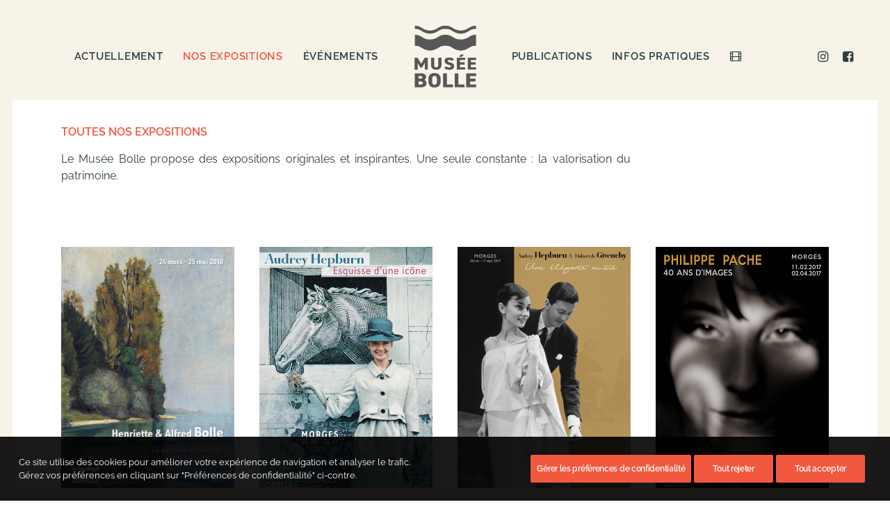

--- FILE ---
content_type: text/html; charset=UTF-8
request_url: https://museebolle.ch/archives-expositions-musee-bolle-morges/?upage=2
body_size: 16678
content:
<!DOCTYPE html>
<html class="no-touch" lang="fr-FR" xmlns="http://www.w3.org/1999/xhtml">
<head>
<meta http-equiv="Content-Type" content="text/html; charset=UTF-8">
<meta name="viewport" content="width=device-width, initial-scale=1">
<link rel="profile" href="http://gmpg.org/xfn/11">
<link rel="pingback" href="">
<meta name='robots' content='index, follow, max-image-preview:large, max-snippet:-1, max-video-preview:-1' />

	<!-- This site is optimized with the Yoast SEO plugin v26.7 - https://yoast.com/wordpress/plugins/seo/ -->
	<title>Nos expositions - Musée Bolle - Morges - Suisse</title>
	<link rel="canonical" href="https://museebolle.ch/archives-expositions-musee-bolle-morges/" />
	<meta property="og:locale" content="fr_FR" />
	<meta property="og:type" content="article" />
	<meta property="og:title" content="Nos expositions - Musée Bolle - Morges - Suisse" />
	<meta property="og:url" content="https://museebolle.ch/archives-expositions-musee-bolle-morges/" />
	<meta property="og:site_name" content="Musée Bolle" />
	<meta property="article:modified_time" content="2022-12-02T17:46:47+00:00" />
	<meta name="twitter:card" content="summary_large_image" />
	<meta name="twitter:label1" content="Durée de lecture estimée" />
	<meta name="twitter:data1" content="1 minute" />
	<script type="application/ld+json" class="yoast-schema-graph">{"@context":"https://schema.org","@graph":[{"@type":"WebPage","@id":"https://museebolle.ch/archives-expositions-musee-bolle-morges/","url":"https://museebolle.ch/archives-expositions-musee-bolle-morges/","name":"Nos expositions - Musée Bolle - Morges - Suisse","isPartOf":{"@id":"https://museebolle.ch/#website"},"datePublished":"2022-05-04T09:30:58+00:00","dateModified":"2022-12-02T17:46:47+00:00","breadcrumb":{"@id":"https://museebolle.ch/archives-expositions-musee-bolle-morges/#breadcrumb"},"inLanguage":"fr-FR","potentialAction":[{"@type":"ReadAction","target":["https://museebolle.ch/archives-expositions-musee-bolle-morges/"]}]},{"@type":"BreadcrumbList","@id":"https://museebolle.ch/archives-expositions-musee-bolle-morges/#breadcrumb","itemListElement":[{"@type":"ListItem","position":1,"name":"Accueil","item":"https://museebolle.ch/"},{"@type":"ListItem","position":2,"name":"Nos expositions"}]},{"@type":"WebSite","@id":"https://museebolle.ch/#website","url":"https://museebolle.ch/","name":"Musée Bolle","description":"Morges - Suisse","publisher":{"@id":"https://museebolle.ch/#organization"},"potentialAction":[{"@type":"SearchAction","target":{"@type":"EntryPoint","urlTemplate":"https://museebolle.ch/?s={search_term_string}"},"query-input":{"@type":"PropertyValueSpecification","valueRequired":true,"valueName":"search_term_string"}}],"inLanguage":"fr-FR"},{"@type":"Organization","@id":"https://museebolle.ch/#organization","name":"Musée Bolle","url":"https://museebolle.ch/","logo":{"@type":"ImageObject","inLanguage":"fr-FR","@id":"https://museebolle.ch/#/schema/logo/image/","url":"https://museebolle.ch/mainsite/wp-content/uploads/2022/06/logo-Musee-Bolle.svg","contentUrl":"https://museebolle.ch/mainsite/wp-content/uploads/2022/06/logo-Musee-Bolle.svg","width":1,"height":1,"caption":"Musée Bolle"},"image":{"@id":"https://museebolle.ch/#/schema/logo/image/"}}]}</script>
	<!-- / Yoast SEO plugin. -->


<link rel="alternate" type="application/rss+xml" title="Musée Bolle &raquo; Flux" href="https://museebolle.ch/feed/" />
<link rel="alternate" type="application/rss+xml" title="Musée Bolle &raquo; Flux des commentaires" href="https://museebolle.ch/comments/feed/" />
<style id='wp-img-auto-sizes-contain-inline-css' type='text/css'>
img:is([sizes=auto i],[sizes^="auto," i]){contain-intrinsic-size:3000px 1500px}
/*# sourceURL=wp-img-auto-sizes-contain-inline-css */
</style>
<style id='classic-theme-styles-inline-css' type='text/css'>
/*! This file is auto-generated */
.wp-block-button__link{color:#fff;background-color:#32373c;border-radius:9999px;box-shadow:none;text-decoration:none;padding:calc(.667em + 2px) calc(1.333em + 2px);font-size:1.125em}.wp-block-file__button{background:#32373c;color:#fff;text-decoration:none}
/*# sourceURL=/wp-includes/css/classic-themes.min.css */
</style>
<link rel='stylesheet' id='uncode-privacy-css' href='https://museebolle.ch/mainsite/wp-content/plugins/uncode-privacy/assets/css/uncode-privacy-public.css?ver=2.2.7' type='text/css' media='all' />
<link rel='stylesheet' id='uncode-style-css' href='https://museebolle.ch/mainsite/wp-content/themes/uncode/library/css/style.css?ver=494142430' type='text/css' media='all' />
<style id='uncode-style-inline-css' type='text/css'>

@media (max-width: 959px) { .navbar-brand > * { height: 60px !important;}}
@media (min-width: 960px) { .limit-width { max-width: 1404px; margin: auto;}}
.menu-primary ul.menu-smart > li > a, .menu-primary ul.menu-smart li.dropdown > a, .menu-primary ul.menu-smart li.mega-menu > a, .vmenu-container ul.menu-smart > li > a, .vmenu-container ul.menu-smart li.dropdown > a { text-transform: uppercase; }
.menu-primary ul.menu-smart ul a, .vmenu-container ul.menu-smart ul a { text-transform: uppercase; }
body.menu-custom-padding .col-lg-0.logo-container, body.menu-custom-padding .col-lg-2.logo-container, body.menu-custom-padding .col-lg-12 .logo-container, body.menu-custom-padding .col-lg-4.logo-container { padding-top: 18px; padding-bottom: 18px; }
body.menu-custom-padding .col-lg-0.logo-container.shrinked, body.menu-custom-padding .col-lg-2.logo-container.shrinked, body.menu-custom-padding .col-lg-12 .logo-container.shrinked, body.menu-custom-padding .col-lg-4.logo-container.shrinked { padding-top: 9px; padding-bottom: 9px; }
@media (max-width: 959px) { body.menu-custom-padding .menu-container .logo-container { padding-top: 18px !important; padding-bottom: 18px !important; } }
#changer-back-color { transition: background-color 1000ms cubic-bezier(0.25, 1, 0.5, 1) !important; } #changer-back-color > div { transition: opacity 1000ms cubic-bezier(0.25, 1, 0.5, 1) !important; } body.bg-changer-init.disable-hover .main-wrapper .style-light,  body.bg-changer-init.disable-hover .main-wrapper .style-light h1,  body.bg-changer-init.disable-hover .main-wrapper .style-light h2, body.bg-changer-init.disable-hover .main-wrapper .style-light h3, body.bg-changer-init.disable-hover .main-wrapper .style-light h4, body.bg-changer-init.disable-hover .main-wrapper .style-light h5, body.bg-changer-init.disable-hover .main-wrapper .style-light h6, body.bg-changer-init.disable-hover .main-wrapper .style-light a, body.bg-changer-init.disable-hover .main-wrapper .style-dark, body.bg-changer-init.disable-hover .main-wrapper .style-dark h1, body.bg-changer-init.disable-hover .main-wrapper .style-dark h2, body.bg-changer-init.disable-hover .main-wrapper .style-dark h3, body.bg-changer-init.disable-hover .main-wrapper .style-dark h4, body.bg-changer-init.disable-hover .main-wrapper .style-dark h5, body.bg-changer-init.disable-hover .main-wrapper .style-dark h6, body.bg-changer-init.disable-hover .main-wrapper .style-dark a { transition: color 1000ms cubic-bezier(0.25, 1, 0.5, 1) !important; }
/*# sourceURL=uncode-style-inline-css */
</style>
<link rel='stylesheet' id='uncode-icons-css' href='https://museebolle.ch/mainsite/wp-content/themes/uncode/library/css/uncode-icons.css?ver=494142430' type='text/css' media='all' />
<link rel='stylesheet' id='uncode-custom-style-css' href='https://museebolle.ch/mainsite/wp-content/themes/uncode/library/css/style-custom.css?ver=494142430' type='text/css' media='all' />
<style id='uncode-custom-style-inline-css' type='text/css'>
p {text-align:justify;line-height:1.5em;margin:0 0 18px 0;}.style-light .headings-color {color:#2b3e42;}.titre {text-transform:uppercase;}li {line-height:1.5em;}.titre-portfolio, h1, h2, h3, h4, h5 {text-transform:uppercase;}.style-light p strong, .t-entry-cf-detail-533264, span.detail-value.headings-color.font-weight-600 {font-weight:600;}.tmb-light .t-entry-text .btn-default {color:#f2583e !important; background-color:transparent!important; border-color:#f2583e !important;}.tmb-light .t-entry-text .btn-default:not(.btn-hover-nobg):not(.icon-animated):not(.btn-flat):hover {color:#fff !important; background-color:#f2583e!important; border-color:#f2583e !important;}.body-borders .body-border-shadow {box-shadow:none;}.row-navigation.row-navigation-light {outline-color:#eacc97;background-color:#eacc97;}.style-dark a {color:#f2583e;}.style-dark a:not(.btn-text-skin):hover {color:#2b3e42;}.style-dark .widget-container a {color:#f2583e;}.style-dark .widget-container a:hover {color:#2b3e42;}.style-light a {color:#f2583e;}.style-light a:hover {color:#2b3e42;}.style-light a:not(.btn-text-skin):hover {color:#2b3e42;}body.textual-accent-color .post-content p:not(.entry-small):not(.panel-title):not(.t-entry-member-social) a:not(.btn-text-skin):hover:not(.btn) {color:#2b3e42!important;}.gdpr-privacy-bar .gdpr-preferences {background-color:#F2583E!important;border-color:#F2583E!important; line-height:22px;}body:not(.rtl) .gdpr-privacy-bar .gdpr-preferences {padding:9px 9px 9px 9px !important;}@media (max-width:959px){ body:not(.rtl) .gdpr-privacy-bar .gdpr-preferences {padding:9px 5px !important; margin:0px 10px 10px 0px;float:left;}body:not(.rtl) .gdpr-privacy-bar .gdpr-right--single .gdpr-bar-buttons {float:left;} .gdpr-content {margin-bottom:20px;}}ul {list-style:disc;}.footer-liste ul {margin:18px 0px 0px 13px;}
/*# sourceURL=uncode-custom-style-inline-css */
</style>
<link rel='stylesheet' id='child-style-css' href='https://museebolle.ch/mainsite/wp-content/themes/uncode-child/style.css?ver=946990698' type='text/css' media='all' />
<script type="text/javascript" src="https://museebolle.ch/mainsite/wp-content/plugins/en-spam/en-spam.js?ver=6.9" id="en-spam-js"></script>
<script type="text/javascript" id="uncode-init-js-extra">
/* <![CDATA[ */
var SiteParameters = {"days":"jours","hours":"heures","minutes":"minutes","seconds":"secondes","constant_scroll":"on","scroll_speed":"2","parallax_factor":"0.25","loading":"Chargement...","slide_name":"slide","slide_footer":"footer","ajax_url":"https://museebolle.ch/mainsite/wp-admin/admin-ajax.php","nonce_adaptive_images":"6ce818356c","nonce_srcset_async":"4ce209d9a8","enable_debug":"","block_mobile_videos":"","is_frontend_editor":"","main_width":["1000","px"],"mobile_parallax_allowed":"","listen_for_screen_update":"1","wireframes_plugin_active":"","sticky_elements":"off","resize_quality":"70","register_metadata":"1","bg_changer_time":"1000","update_wc_fragments":"1","optimize_shortpixel_image":"","menu_mobile_offcanvas_gap":"45","custom_cursor_selector":"[href], .trigger-overlay, .owl-next, .owl-prev, .owl-dot, input[type=\"submit\"], input[type=\"checkbox\"], button[type=\"submit\"], a[class^=\"ilightbox\"], .ilightbox-thumbnail, .ilightbox-prev, .ilightbox-next, .overlay-close, .unmodal-close, .qty-inset \u003E span, .share-button li, .uncode-post-titles .tmb.tmb-click-area, .btn-link, .tmb-click-row .t-inside, .lg-outer button, .lg-thumb img, a[data-lbox], .uncode-close-offcanvas-overlay, .uncode-nav-next, .uncode-nav-prev, .uncode-nav-index","mobile_parallax_animation":"","lbox_enhanced":"1","native_media_player":"1","vimeoPlayerParams":"?autoplay=0","ajax_filter_key_search":"key","ajax_filter_key_unfilter":"unfilter","index_pagination_disable_scroll":"","index_pagination_scroll_to":"","uncode_wc_popup_cart_qty":"","disable_hover_hack":"","uncode_nocookie":"","menuHideOnClick":"1","smoothScroll":"off","smoothScrollDisableHover":"","smoothScrollQuery":"960","uncode_force_onepage_dots":"","uncode_smooth_scroll_safe":"","uncode_lb_add_galleries":", .gallery","uncode_lb_add_items":", .gallery .gallery-item a","uncode_prev_label":"Previous","uncode_next_label":"Suivant","uncode_slide_label":"Slide","uncode_share_label":"Share on %","uncode_has_ligatures":"","uncode_is_accessible":"","uncode_carousel_itemSelector":"*:not(.hidden)","dynamic_srcset_active":"1","dynamic_srcset_bg_mobile_breakpoint":"570","dynamic_srcset_bunch_limit":"1","dynamic_srcset_bg_mobile_size":"0","activate_webp":"","force_webp":"","uncode_limit_width":"1404px"};
//# sourceURL=uncode-init-js-extra
/* ]]> */
</script>
<script type="text/javascript" src="https://museebolle.ch/mainsite/wp-content/themes/uncode/library/js/init.js?ver=494142430" id="uncode-init-js"></script>
<script></script><link rel="https://api.w.org/" href="https://museebolle.ch/wp-json/" /><link rel="alternate" title="JSON" type="application/json" href="https://museebolle.ch/wp-json/wp/v2/pages/110648" /><link rel="EditURI" type="application/rsd+xml" title="RSD" href="https://museebolle.ch/mainsite/xmlrpc.php?rsd" />
<meta name="generator" content="WordPress 6.9" />
<link rel='shortlink' href='https://museebolle.ch/?p=110648' />
<meta name="et-api-version" content="v1"><meta name="et-api-origin" content="https://museebolle.ch"><link rel="https://theeventscalendar.com/" href="https://museebolle.ch/wp-json/tribe/tickets/v1/" /><link rel="icon" href="https://museebolle.ch/mainsite/wp-content/uploads/2022/12/cropped-iconmuseebolle-32x32.png" sizes="32x32" />
<link rel="icon" href="https://museebolle.ch/mainsite/wp-content/uploads/2022/12/cropped-iconmuseebolle-192x192.png" sizes="192x192" />
<link rel="apple-touch-icon" href="https://museebolle.ch/mainsite/wp-content/uploads/2022/12/cropped-iconmuseebolle-180x180.png" />
<meta name="msapplication-TileImage" content="https://museebolle.ch/mainsite/wp-content/uploads/2022/12/cropped-iconmuseebolle-270x270.png" />
		<style type="text/css" id="wp-custom-css">
			/*event tickets*/
span.tribe-common-h2.tribe-common-h6--min-medium {
    display: none;
}

/*End event tickets*/

.LD {
   /* position: relative;
    top: -600px;*/
	margin:auto;
	transform: rotate(-0deg);
}

.LD h3 {color:white;
	/*background-color: #f2583e;*/
	background-color: #77bed2;
    font-size: 1.5em;
	width:90%;
		margin:auto;
	padding:10px;
}

.borderbottom {
border-bottom:1px solid #77bed2;
margin-bottom:0px;}


.hidden {
	display:none;
}

.main-container .row-container .row-parent .column_child.single-internal-gutter .uncont > *:not(:first-child) {
    margin-top: 0;
}

.row div[class*=col-lg-].align_left > .uncol > .uncoltable > .uncell > .uncont .btn { 
	transform-origin: center;
}

button.tribe-common-c-btn.tribe-tickets__rsvp-form-button, button.tribe-common-c-btn.tribe-tickets__rsvp-actions-button-going.tribe-common-b1.tribe-common-b2--min-medium {
    background-color: #f2583e;
}

span.tribe-tickets__rsvp-attendance-number.tribe-common-h4, .event-tickets .tribe-tickets__rsvp-attendance-going, .tribe-tickets__rsvp-availability.tribe-common-h6.tribe-common-h--alt.tribe-common-b3--min-medium, .tribe-link-view-attendee {
    display: none;
}

.event-tickets .tribe-tickets__rsvp-wrapper {
	margin-left:auto;
	margin-right:auto;
	max-width:996px !important;
}

.centerede {
	border:10px solid red;
}






/*
.grid-cat-72{
grayscale(1);
	transition: filter 0.5s ease-in-out;



}

.grid-cat-72:hover{
grayscale(0);
	transition: filter 0.5s ease-in-out;
}


.grid-cat-71 .t-inside::before {
	content: "En ce moment";
	width:100px;
	height:53px;
	border-radius:10px;
	background-color:#77bed2;
	padding:3px ;
	margin-top:-30px;		
	position: absolute; 
	left:30%;
	top:-10px;
	z-index:10;
	text-align:center;
	color:white;
	font-weight:900;
	font-size:18px;
  transform: rotate(-10deg);
}
*/		</style>
		<noscript><style> .wpb_animate_when_almost_visible { opacity: 1; }</style></noscript><style id='global-styles-inline-css' type='text/css'>
:root{--wp--preset--aspect-ratio--square: 1;--wp--preset--aspect-ratio--4-3: 4/3;--wp--preset--aspect-ratio--3-4: 3/4;--wp--preset--aspect-ratio--3-2: 3/2;--wp--preset--aspect-ratio--2-3: 2/3;--wp--preset--aspect-ratio--16-9: 16/9;--wp--preset--aspect-ratio--9-16: 9/16;--wp--preset--color--black: #000000;--wp--preset--color--cyan-bluish-gray: #abb8c3;--wp--preset--color--white: #ffffff;--wp--preset--color--pale-pink: #f78da7;--wp--preset--color--vivid-red: #cf2e2e;--wp--preset--color--luminous-vivid-orange: #ff6900;--wp--preset--color--luminous-vivid-amber: #fcb900;--wp--preset--color--light-green-cyan: #7bdcb5;--wp--preset--color--vivid-green-cyan: #00d084;--wp--preset--color--pale-cyan-blue: #8ed1fc;--wp--preset--color--vivid-cyan-blue: #0693e3;--wp--preset--color--vivid-purple: #9b51e0;--wp--preset--gradient--vivid-cyan-blue-to-vivid-purple: linear-gradient(135deg,rgb(6,147,227) 0%,rgb(155,81,224) 100%);--wp--preset--gradient--light-green-cyan-to-vivid-green-cyan: linear-gradient(135deg,rgb(122,220,180) 0%,rgb(0,208,130) 100%);--wp--preset--gradient--luminous-vivid-amber-to-luminous-vivid-orange: linear-gradient(135deg,rgb(252,185,0) 0%,rgb(255,105,0) 100%);--wp--preset--gradient--luminous-vivid-orange-to-vivid-red: linear-gradient(135deg,rgb(255,105,0) 0%,rgb(207,46,46) 100%);--wp--preset--gradient--very-light-gray-to-cyan-bluish-gray: linear-gradient(135deg,rgb(238,238,238) 0%,rgb(169,184,195) 100%);--wp--preset--gradient--cool-to-warm-spectrum: linear-gradient(135deg,rgb(74,234,220) 0%,rgb(151,120,209) 20%,rgb(207,42,186) 40%,rgb(238,44,130) 60%,rgb(251,105,98) 80%,rgb(254,248,76) 100%);--wp--preset--gradient--blush-light-purple: linear-gradient(135deg,rgb(255,206,236) 0%,rgb(152,150,240) 100%);--wp--preset--gradient--blush-bordeaux: linear-gradient(135deg,rgb(254,205,165) 0%,rgb(254,45,45) 50%,rgb(107,0,62) 100%);--wp--preset--gradient--luminous-dusk: linear-gradient(135deg,rgb(255,203,112) 0%,rgb(199,81,192) 50%,rgb(65,88,208) 100%);--wp--preset--gradient--pale-ocean: linear-gradient(135deg,rgb(255,245,203) 0%,rgb(182,227,212) 50%,rgb(51,167,181) 100%);--wp--preset--gradient--electric-grass: linear-gradient(135deg,rgb(202,248,128) 0%,rgb(113,206,126) 100%);--wp--preset--gradient--midnight: linear-gradient(135deg,rgb(2,3,129) 0%,rgb(40,116,252) 100%);--wp--preset--font-size--small: 13px;--wp--preset--font-size--medium: 20px;--wp--preset--font-size--large: 36px;--wp--preset--font-size--x-large: 42px;--wp--preset--spacing--20: 0.44rem;--wp--preset--spacing--30: 0.67rem;--wp--preset--spacing--40: 1rem;--wp--preset--spacing--50: 1.5rem;--wp--preset--spacing--60: 2.25rem;--wp--preset--spacing--70: 3.38rem;--wp--preset--spacing--80: 5.06rem;--wp--preset--shadow--natural: 6px 6px 9px rgba(0, 0, 0, 0.2);--wp--preset--shadow--deep: 12px 12px 50px rgba(0, 0, 0, 0.4);--wp--preset--shadow--sharp: 6px 6px 0px rgba(0, 0, 0, 0.2);--wp--preset--shadow--outlined: 6px 6px 0px -3px rgb(255, 255, 255), 6px 6px rgb(0, 0, 0);--wp--preset--shadow--crisp: 6px 6px 0px rgb(0, 0, 0);}:where(.is-layout-flex){gap: 0.5em;}:where(.is-layout-grid){gap: 0.5em;}body .is-layout-flex{display: flex;}.is-layout-flex{flex-wrap: wrap;align-items: center;}.is-layout-flex > :is(*, div){margin: 0;}body .is-layout-grid{display: grid;}.is-layout-grid > :is(*, div){margin: 0;}:where(.wp-block-columns.is-layout-flex){gap: 2em;}:where(.wp-block-columns.is-layout-grid){gap: 2em;}:where(.wp-block-post-template.is-layout-flex){gap: 1.25em;}:where(.wp-block-post-template.is-layout-grid){gap: 1.25em;}.has-black-color{color: var(--wp--preset--color--black) !important;}.has-cyan-bluish-gray-color{color: var(--wp--preset--color--cyan-bluish-gray) !important;}.has-white-color{color: var(--wp--preset--color--white) !important;}.has-pale-pink-color{color: var(--wp--preset--color--pale-pink) !important;}.has-vivid-red-color{color: var(--wp--preset--color--vivid-red) !important;}.has-luminous-vivid-orange-color{color: var(--wp--preset--color--luminous-vivid-orange) !important;}.has-luminous-vivid-amber-color{color: var(--wp--preset--color--luminous-vivid-amber) !important;}.has-light-green-cyan-color{color: var(--wp--preset--color--light-green-cyan) !important;}.has-vivid-green-cyan-color{color: var(--wp--preset--color--vivid-green-cyan) !important;}.has-pale-cyan-blue-color{color: var(--wp--preset--color--pale-cyan-blue) !important;}.has-vivid-cyan-blue-color{color: var(--wp--preset--color--vivid-cyan-blue) !important;}.has-vivid-purple-color{color: var(--wp--preset--color--vivid-purple) !important;}.has-black-background-color{background-color: var(--wp--preset--color--black) !important;}.has-cyan-bluish-gray-background-color{background-color: var(--wp--preset--color--cyan-bluish-gray) !important;}.has-white-background-color{background-color: var(--wp--preset--color--white) !important;}.has-pale-pink-background-color{background-color: var(--wp--preset--color--pale-pink) !important;}.has-vivid-red-background-color{background-color: var(--wp--preset--color--vivid-red) !important;}.has-luminous-vivid-orange-background-color{background-color: var(--wp--preset--color--luminous-vivid-orange) !important;}.has-luminous-vivid-amber-background-color{background-color: var(--wp--preset--color--luminous-vivid-amber) !important;}.has-light-green-cyan-background-color{background-color: var(--wp--preset--color--light-green-cyan) !important;}.has-vivid-green-cyan-background-color{background-color: var(--wp--preset--color--vivid-green-cyan) !important;}.has-pale-cyan-blue-background-color{background-color: var(--wp--preset--color--pale-cyan-blue) !important;}.has-vivid-cyan-blue-background-color{background-color: var(--wp--preset--color--vivid-cyan-blue) !important;}.has-vivid-purple-background-color{background-color: var(--wp--preset--color--vivid-purple) !important;}.has-black-border-color{border-color: var(--wp--preset--color--black) !important;}.has-cyan-bluish-gray-border-color{border-color: var(--wp--preset--color--cyan-bluish-gray) !important;}.has-white-border-color{border-color: var(--wp--preset--color--white) !important;}.has-pale-pink-border-color{border-color: var(--wp--preset--color--pale-pink) !important;}.has-vivid-red-border-color{border-color: var(--wp--preset--color--vivid-red) !important;}.has-luminous-vivid-orange-border-color{border-color: var(--wp--preset--color--luminous-vivid-orange) !important;}.has-luminous-vivid-amber-border-color{border-color: var(--wp--preset--color--luminous-vivid-amber) !important;}.has-light-green-cyan-border-color{border-color: var(--wp--preset--color--light-green-cyan) !important;}.has-vivid-green-cyan-border-color{border-color: var(--wp--preset--color--vivid-green-cyan) !important;}.has-pale-cyan-blue-border-color{border-color: var(--wp--preset--color--pale-cyan-blue) !important;}.has-vivid-cyan-blue-border-color{border-color: var(--wp--preset--color--vivid-cyan-blue) !important;}.has-vivid-purple-border-color{border-color: var(--wp--preset--color--vivid-purple) !important;}.has-vivid-cyan-blue-to-vivid-purple-gradient-background{background: var(--wp--preset--gradient--vivid-cyan-blue-to-vivid-purple) !important;}.has-light-green-cyan-to-vivid-green-cyan-gradient-background{background: var(--wp--preset--gradient--light-green-cyan-to-vivid-green-cyan) !important;}.has-luminous-vivid-amber-to-luminous-vivid-orange-gradient-background{background: var(--wp--preset--gradient--luminous-vivid-amber-to-luminous-vivid-orange) !important;}.has-luminous-vivid-orange-to-vivid-red-gradient-background{background: var(--wp--preset--gradient--luminous-vivid-orange-to-vivid-red) !important;}.has-very-light-gray-to-cyan-bluish-gray-gradient-background{background: var(--wp--preset--gradient--very-light-gray-to-cyan-bluish-gray) !important;}.has-cool-to-warm-spectrum-gradient-background{background: var(--wp--preset--gradient--cool-to-warm-spectrum) !important;}.has-blush-light-purple-gradient-background{background: var(--wp--preset--gradient--blush-light-purple) !important;}.has-blush-bordeaux-gradient-background{background: var(--wp--preset--gradient--blush-bordeaux) !important;}.has-luminous-dusk-gradient-background{background: var(--wp--preset--gradient--luminous-dusk) !important;}.has-pale-ocean-gradient-background{background: var(--wp--preset--gradient--pale-ocean) !important;}.has-electric-grass-gradient-background{background: var(--wp--preset--gradient--electric-grass) !important;}.has-midnight-gradient-background{background: var(--wp--preset--gradient--midnight) !important;}.has-small-font-size{font-size: var(--wp--preset--font-size--small) !important;}.has-medium-font-size{font-size: var(--wp--preset--font-size--medium) !important;}.has-large-font-size{font-size: var(--wp--preset--font-size--large) !important;}.has-x-large-font-size{font-size: var(--wp--preset--font-size--x-large) !important;}
/*# sourceURL=global-styles-inline-css */
</style>
</head>
<body class="wp-singular page-template-default page page-id-110648 wp-theme-uncode wp-child-theme-uncode-child style-color-xsdn-bg tribe-no-js hormenu-position-right megamenu-full-submenu hmenu hmenu-center-split header-full-width main-center-align menu-custom-padding textual-accent-color menu-sticky-mobile menu-mobile-centered mobile-parallax-not-allowed ilb-no-bounce unreg qw-body-scroll-disabled has-body-borders no-qty-fx wpb-js-composer js-comp-ver-8.5 vc_responsive tribe-theme-uncode" data-border="18">

			<div id="vh_layout_help"></div><div class="body-borders" data-border="18"><div class="top-border body-border-shadow"></div><div class="right-border body-border-shadow"></div><div class="bottom-border body-border-shadow"></div><div class="left-border body-border-shadow"></div><div class="top-border style-color-206312-bg"></div><div class="right-border style-color-206312-bg"></div><div class="bottom-border style-color-206312-bg"></div><div class="left-border style-color-206312-bg"></div></div>	<div class="box-wrapper">
		<div class="box-container">
		<script type="text/javascript" id="initBox">UNCODE.initBox();</script>
		<div class="menu-wrapper menu-sticky-mobile">
													
													<header id="masthead" class="navbar menu-primary menu-light submenu-light style-light-original single-h-padding menu-with-logo">
														<div class="menu-container style-color-206312-bg menu-no-borders" role="navigation">
															<div class="row-menu">
																<div class="row-menu-inner">
																	<div id="logo-container-mobile" class="col-lg-0 logo-container megamenu-diff desktop-hidden">
																		<div class="navbar-header style-light">
																			<a href="https://museebolle.ch/" class="navbar-brand" data-padding-shrink ="9" data-minheight="20" aria-label="Musée Bolle"><div class="logo-image main-logo logo-skinnable" data-maxheight="90" style="height: 90px;"><img decoding="async" src="https://museebolle.ch/mainsite/wp-content/uploads/2022/06/logo-Musee-Bolle.svg" alt="logo Musée Bolle Morges" width="1" height="1" class="img-responsive" /></div></a>
																		</div>
																		<div class="mmb-container"><div class="mobile-additional-icons"></div><div class="mobile-menu-button mobile-menu-button-light lines-button" aria-label="Toggle menu" role="button" tabindex="0"><span class="lines"><span></span></span></div></div>
																	</div>
																	<div class="col-lg-12 main-menu-container middle">
																		<div class="menu-horizontal ">
																			<div class="menu-horizontal-inner"><div class="nav navbar-nav navbar-social navbar-nav-first">
																	<ul class="menu-smart sm menu-icons" role="menu">
																		<li role="menuitem" class="menu-item-link social-icon social-153602"><a href="https://www.facebook.com/museebolle" class="social-menu-link" role="button" target="_blank"><i class="fa fa-facebook-square" role="presentation"></i></a></li><li role="menuitem" class="menu-item-link social-icon social-185379"><a href="https://www.instagram.com/musee.bolle_morges/" class="social-menu-link" role="button" target="_blank"><i class="fa fa-instagram" role="presentation"></i></a></li>
																	</ul>
																</div><div class="nav navbar-nav navbar-main"><ul id="menu-principal" class="menu-primary-inner menu-smart sm" role="menu"><li role="menuitem"  id="menu-item-30" class="menu-item menu-item-type-post_type menu-item-object-page menu-item-home menu-item-30 menu-item-link"><a href="https://museebolle.ch/">Actuellement<i class="fa fa-angle-right fa-dropdown"></i></a></li>
<li role="menuitem"  id="menu-item-110650" class="menu-item menu-item-type-post_type menu-item-object-page current-menu-item page_item page-item-110648 current_page_item menu-item-110650 active menu-item-link"><a href="https://museebolle.ch/archives-expositions-musee-bolle-morges/">Nos expositions<i class="fa fa-angle-right fa-dropdown"></i></a></li>
<li role="menuitem"  id="menu-item-112738" class="menu-item menu-item-type-post_type menu-item-object-page menu-item-112738 menu-item-link"><a href="https://museebolle.ch/evenements/">Événements<i class="fa fa-angle-right fa-dropdown"></i></a></li>
<li role="menuitem"  id="menu-item-0" class="mobile-hidden tablet-hidden menu-item-0 menu-item-link"><div class="logo-container megamenu-diff middle">
													<div id="main-logo" class="navbar-header style-light">
														<a href="https://museebolle.ch/" class="navbar-brand" data-padding-shrink ="9" data-minheight="20" aria-label="Musée Bolle"><div class="logo-image main-logo logo-skinnable" data-maxheight="90" style="height: 90px;"><img decoding="async" src="https://museebolle.ch/mainsite/wp-content/uploads/2022/06/logo-Musee-Bolle.svg" alt="logo Musée Bolle Morges" width="1" height="1" class="img-responsive" /></div></a>
													</div>
													<div class="mmb-container"><div class="mobile-menu-button mobile-menu-button-light lines-button" aria-label="Toggle menu" role="button" tabindex="0"><span class="lines"><span></span></span></div></div>
												</div></li>
<li role="menuitem"  id="menu-item-110754" class="menu-item menu-item-type-post_type menu-item-object-page menu-item-110754 menu-item-link"><a href="https://museebolle.ch/publications-musee-bolle-morges/">Publications<i class="fa fa-angle-right fa-dropdown"></i></a></li>
<li role="menuitem"  id="menu-item-110738" class="menu-item menu-item-type-post_type menu-item-object-page menu-item-110738 menu-item-link"><a href="https://museebolle.ch/infos-pratiques-musee-bolle-morges/">Infos pratiques<i class="fa fa-angle-right fa-dropdown"></i></a></li>
<li role="menuitem"  id="menu-item-112191" class="menu-item menu-item-type-custom menu-item-object-custom menu-item-112191 menu-item-link"><a target="_blank" href="https://balades360.simois.ch/vtour-Bolle/tour.html"><i class="menu-icon fa fa-film"></i><i class="fa fa-angle-right fa-dropdown"></i></a></li>
</ul></div><div class="uncode-close-offcanvas-mobile lines-button close navbar-mobile-el"><span class="lines"></span></div><div class="desktop-hidden menu-accordion-secondary">
														 							</div></div>
																		</div>
																	</div>
																</div>
															</div></div>
													</header>
												</div>			<script type="text/javascript" id="fixMenuHeight">UNCODE.fixMenuHeight();</script>
						<div class="main-wrapper">
				<div class="main-container">
					<div class="page-wrapper" role="main">
						<div class="sections-container" id="sections-container">
<script type="text/javascript">UNCODE.initHeader();</script><article id="post-110648" class="page-body style-light-bg post-110648 page type-page status-publish hentry">
						<div class="post-wrapper">
							<div class="post-body"><div class="post-content un-no-sidebar-layout"><div data-parent="true" class="vc_row row-container" id="row-unique-0"><div class="row single-top-padding single-bottom-padding triple-h-padding limit-width row-parent"><div class="wpb_row row-inner"><div class="wpb_column pos-top pos-center align_left column_parent col-lg-9 half-internal-gutter"><div class="uncol style-light"  ><div class="uncoltable"><div class="uncell no-block-padding" ><div class="uncont" ><div class="vc_custom_heading_wrap titre"><div class="heading-text el-text" ><h2 class="h2" ><span>Toutes nos expositions</span></h2></div><div class="clear"></div></div><div class="uncode_text_column" ><p>Le Musée Bolle propose des expositions originales et inspirantes. Une seule constante : la valorisation du patrimoine.</p>
</div></div></div></div></div></div><div class="wpb_column pos-top pos-center align_left column_parent col-lg-3 tablet-hidden mobile-hidden single-internal-gutter"><div class="uncol style-light"  ><div class="uncoltable"><div class="uncell no-block-padding" ><div class="uncont" ></div></div></div></div></div><script id="script-row-unique-0" data-row="script-row-unique-0" type="text/javascript" class="vc_controls">UNCODE.initRow(document.getElementById("row-unique-0"));</script></div></div></div><div data-parent="true" class="vc_row row-container" id="row-unique-1"><div class="row single-top-padding single-bottom-padding triple-h-padding limit-width row-parent"><div class="wpb_row row-inner"><div class="wpb_column pos-top pos-center align_left column_parent col-lg-12 single-internal-gutter"><div class="uncol style-light"  ><div class="uncoltable"><div class="uncell no-block-padding" ><div class="uncont" ><div id="index-130019" class="isotope-system isotope-general-light grid-general-light" >
			
														<div class="isotope-wrapper grid-wrapper single-gutter" >												<div class="isotope-container grid-container isotope-layout style-masonry isotope-infinite grid-infinite isotope-infinite-button grid-infinite-button" data-type="masonry" data-layout="fitRows" data-lg="1000" data-md="600" data-sm="480" data-vp-height="">			<div class="tmb atc-typography-inherit tmb-iso-w3 tmb-iso-h4 tmb-light tmb-overlay-text-anim tmb-overlay-anim tmb-content-center tmb-text-space-reduced  grid-cat-72 tmb-id-111655 tmb-content-under tmb-media-first tmb-no-bg" ><div class="t-inside no-anim" ><div class="t-entry-visual"><div class="t-entry-visual-tc"><div class="t-entry-visual-cont"><div class="dummy" style="padding-top: 141.4%;"></div><a role="button" tabindex="-1" href="https://museebolle.ch/expositions/henriette-alfred-bolle/" class="pushed" target="_self" data-lb-index="0"><div class="t-entry-visual-overlay"><div class="t-entry-visual-overlay-in style-color-188828-bg" style="opacity: 0.5;"></div></div><div class="t-overlay-wrap"><div class="t-overlay-inner">
														<div class="t-overlay-content">
															<div class="t-overlay-text half-block-padding"><div class="t-entry t-single-line"><i class="fa fa-search-plus t-icon-size-xl t-overlay-icon"></i></div></div></div></div></div><img decoding="async" class="srcset-async srcset-auto srcset-on-layout wp-image-112097" src="https://museebolle.ch/mainsite/wp-content/uploads/2018/03/Henriette-Alfred.jpg" width="1654" height="2339" alt="" data-no-bp="" data-bp="720,1032" data-uniqueid="112097-453701" data-guid="https://museebolle.ch/mainsite/wp-content/uploads/2018/03/Henriette-Alfred.jpg" data-path="2018/03/Henriette-Alfred.jpg" data-width="1654" data-height="2339" data-singlew="3" data-singleh="4" data-crop="" loading="lazy" data-srcset="https://museebolle.ch/mainsite/wp-content/uploads/2018/03/Henriette-Alfred.jpg 1654w, https://museebolle.ch/mainsite/wp-content/uploads/2018/03/Henriette-Alfred-212x300.jpg 212w, https://museebolle.ch/mainsite/wp-content/uploads/2018/03/Henriette-Alfred-724x1024.jpg 724w, https://museebolle.ch/mainsite/wp-content/uploads/2018/03/Henriette-Alfred-768x1086.jpg 768w, https://museebolle.ch/mainsite/wp-content/uploads/2018/03/Henriette-Alfred-1086x1536.jpg 1086w, https://museebolle.ch/mainsite/wp-content/uploads/2018/03/Henriette-Alfred-1448x2048.jpg 1448w, https://museebolle.ch/mainsite/wp-content/uploads/2018/03/Henriette-Alfred-uai-720x1018.jpg 720w, https://museebolle.ch/mainsite/wp-content/uploads/2018/03/Henriette-Alfred-uai-1032x1459.jpg 1032w" srcset="[data-uri]" /></a></div>
					</div>
				</div><div class="t-entry-text">
									<div class="t-entry-text-tc half-block-padding"><div class="t-entry"><h3 class="t-entry-title h5 title-scale "><a href="https://museebolle.ch/expositions/henriette-alfred-bolle/" target="_self">Henriette &#038; Alfred Bolle</a></h3><div class="t-entry-cf-detail-533264">24.03.2018 au 25.05.2018</div></div></div>
							</div></div></div><div class="tmb atc-typography-inherit tmb-iso-w3 tmb-iso-h4 tmb-light tmb-overlay-text-anim tmb-overlay-anim tmb-content-center tmb-text-space-reduced  grid-cat-72 tmb-id-111653 tmb-content-under tmb-media-first tmb-no-bg" ><div class="t-inside no-anim" ><div class="t-entry-visual"><div class="t-entry-visual-tc"><div class="t-entry-visual-cont"><div class="dummy" style="padding-top: 142.5%;"></div><a role="button" tabindex="-1" href="https://museebolle.ch/expositions/audrey-hepburn-esquisse-dune-icone/" class="pushed" target="_self" data-lb-index="1"><div class="t-entry-visual-overlay"><div class="t-entry-visual-overlay-in style-color-188828-bg" style="opacity: 0.5;"></div></div><div class="t-overlay-wrap"><div class="t-overlay-inner">
														<div class="t-overlay-content">
															<div class="t-overlay-text half-block-padding"><div class="t-entry t-single-line"><i class="fa fa-search-plus t-icon-size-xl t-overlay-icon"></i></div></div></div></div></div><img decoding="async" class="srcset-async srcset-auto srcset-on-layout wp-image-111634" src="https://museebolle.ch/mainsite/wp-content/uploads/2022/06/26_flyer.jpg" width="550" height="784" alt="" data-no-bp="" data-bp="720,1032" data-uniqueid="111634-109313" data-guid="https://museebolle.ch/mainsite/wp-content/uploads/2022/06/26_flyer.jpg" data-path="2022/06/26_flyer.jpg" data-width="550" data-height="784" data-singlew="3" data-singleh="4" data-crop="" loading="lazy" data-srcset="https://museebolle.ch/mainsite/wp-content/uploads/2022/06/26_flyer.jpg 550w, https://museebolle.ch/mainsite/wp-content/uploads/2022/06/26_flyer-210x300.jpg 210w" srcset="[data-uri]" /></a></div>
					</div>
				</div><div class="t-entry-text">
									<div class="t-entry-text-tc half-block-padding"><div class="t-entry"><h3 class="t-entry-title h5 title-scale "><a href="https://museebolle.ch/expositions/audrey-hepburn-esquisse-dune-icone/" target="_self">Audrey Hepburn – Esquisse d’une icône</a></h3><div class="t-entry-cf-detail-533264">04.10.2017 au 26.11.2017</div></div></div>
							</div></div></div><div class="tmb atc-typography-inherit tmb-iso-w3 tmb-iso-h4 tmb-light tmb-overlay-text-anim tmb-overlay-anim tmb-content-center tmb-text-space-reduced  grid-cat-72 tmb-id-111651 tmb-content-under tmb-media-first tmb-no-bg" ><div class="t-inside no-anim" ><div class="t-entry-visual"><div class="t-entry-visual-tc"><div class="t-entry-visual-cont"><div class="dummy" style="padding-top: 141.4%;"></div><a role="button" tabindex="-1" href="https://museebolle.ch/expositions/audrey-hepburn-hubert-de-givenchy/" class="pushed" target="_self" data-lb-index="2"><div class="t-entry-visual-overlay"><div class="t-entry-visual-overlay-in style-color-188828-bg" style="opacity: 0.5;"></div></div><div class="t-overlay-wrap"><div class="t-overlay-inner">
														<div class="t-overlay-content">
															<div class="t-overlay-text half-block-padding"><div class="t-entry t-single-line"><i class="fa fa-search-plus t-icon-size-xl t-overlay-icon"></i></div></div></div></div></div><img decoding="async" class="srcset-async srcset-auto srcset-on-layout wp-image-112096" src="https://museebolle.ch/mainsite/wp-content/uploads/2017/05/Givenchy-Audrey.jpg" width="1654" height="2339" alt="" data-no-bp="" data-bp="720,1032" data-uniqueid="112096-122057" data-guid="https://museebolle.ch/mainsite/wp-content/uploads/2017/05/Givenchy-Audrey.jpg" data-path="2017/05/Givenchy-Audrey.jpg" data-width="1654" data-height="2339" data-singlew="3" data-singleh="4" data-crop="" loading="lazy" data-srcset="https://museebolle.ch/mainsite/wp-content/uploads/2017/05/Givenchy-Audrey.jpg 1654w, https://museebolle.ch/mainsite/wp-content/uploads/2017/05/Givenchy-Audrey-212x300.jpg 212w, https://museebolle.ch/mainsite/wp-content/uploads/2017/05/Givenchy-Audrey-724x1024.jpg 724w, https://museebolle.ch/mainsite/wp-content/uploads/2017/05/Givenchy-Audrey-768x1086.jpg 768w, https://museebolle.ch/mainsite/wp-content/uploads/2017/05/Givenchy-Audrey-1086x1536.jpg 1086w, https://museebolle.ch/mainsite/wp-content/uploads/2017/05/Givenchy-Audrey-1448x2048.jpg 1448w, https://museebolle.ch/mainsite/wp-content/uploads/2017/05/Givenchy-Audrey-uai-720x1018.jpg 720w, https://museebolle.ch/mainsite/wp-content/uploads/2017/05/Givenchy-Audrey-uai-1032x1459.jpg 1032w" srcset="[data-uri]" /></a></div>
					</div>
				</div><div class="t-entry-text">
									<div class="t-entry-text-tc half-block-padding"><div class="t-entry"><h3 class="t-entry-title h5 title-scale "><a href="https://museebolle.ch/expositions/audrey-hepburn-hubert-de-givenchy/" target="_self">Audrey Hepburn &#038; Hubert de Givenchy</a></h3><div class="t-entry-cf-detail-533264">19.05.2017 au 17.09.2017</div></div></div>
							</div></div></div><div class="tmb atc-typography-inherit tmb-iso-w3 tmb-iso-h4 tmb-light tmb-overlay-text-anim tmb-overlay-anim tmb-content-center tmb-text-space-reduced  grid-cat-72 tmb-id-111649 tmb-content-under tmb-media-first tmb-no-bg" ><div class="t-inside no-anim" ><div class="t-entry-visual"><div class="t-entry-visual-tc"><div class="t-entry-visual-cont"><div class="dummy" style="padding-top: 142.5%;"></div><a role="button" tabindex="-1" href="https://museebolle.ch/expositions/philippe-pache-40-ans-dimages/" class="pushed" target="_self" data-lb-index="3"><div class="t-entry-visual-overlay"><div class="t-entry-visual-overlay-in style-color-188828-bg" style="opacity: 0.5;"></div></div><div class="t-overlay-wrap"><div class="t-overlay-inner">
														<div class="t-overlay-content">
															<div class="t-overlay-text half-block-padding"><div class="t-entry t-single-line"><i class="fa fa-search-plus t-icon-size-xl t-overlay-icon"></i></div></div></div></div></div><img decoding="async" class="srcset-async srcset-auto srcset-on-layout wp-image-111633" src="https://museebolle.ch/mainsite/wp-content/uploads/2022/06/25_flyer.jpg" width="550" height="784" alt="" data-no-bp="" data-bp="720,1032" data-uniqueid="111633-610049" data-guid="https://museebolle.ch/mainsite/wp-content/uploads/2022/06/25_flyer.jpg" data-path="2022/06/25_flyer.jpg" data-width="550" data-height="784" data-singlew="3" data-singleh="4" data-crop="" loading="lazy" data-srcset="https://museebolle.ch/mainsite/wp-content/uploads/2022/06/25_flyer.jpg 550w, https://museebolle.ch/mainsite/wp-content/uploads/2022/06/25_flyer-210x300.jpg 210w" srcset="[data-uri]" /></a></div>
					</div>
				</div><div class="t-entry-text">
									<div class="t-entry-text-tc half-block-padding"><div class="t-entry"><h3 class="t-entry-title h5 title-scale "><a href="https://museebolle.ch/expositions/philippe-pache-40-ans-dimages/" target="_self">Philippe Pache &#8211; 40 ans d&rsquo;images</a></h3><div class="t-entry-cf-detail-533264">11.02.2017 au 02.04.2017</div></div></div>
							</div></div></div><div class="tmb atc-typography-inherit tmb-iso-w3 tmb-iso-h4 tmb-light tmb-overlay-text-anim tmb-overlay-anim tmb-content-center tmb-text-space-reduced  grid-cat-72 tmb-id-111647 tmb-content-under tmb-media-first tmb-no-bg" ><div class="t-inside no-anim" ><div class="t-entry-visual"><div class="t-entry-visual-tc"><div class="t-entry-visual-cont"><div class="dummy" style="padding-top: 142.5%;"></div><a role="button" tabindex="-1" href="https://museebolle.ch/expositions/100-ans-de-voile-au-port-de-morges/" class="pushed" target="_self" data-lb-index="4"><div class="t-entry-visual-overlay"><div class="t-entry-visual-overlay-in style-color-188828-bg" style="opacity: 0.5;"></div></div><div class="t-overlay-wrap"><div class="t-overlay-inner">
														<div class="t-overlay-content">
															<div class="t-overlay-text half-block-padding"><div class="t-entry t-single-line"><i class="fa fa-search-plus t-icon-size-xl t-overlay-icon"></i></div></div></div></div></div><img decoding="async" class="srcset-async srcset-auto srcset-on-layout wp-image-111631" src="https://museebolle.ch/mainsite/wp-content/uploads/2022/06/23_flyer.jpg" width="550" height="784" alt="" data-no-bp="" data-bp="720,1032" data-uniqueid="111631-765139" data-guid="https://museebolle.ch/mainsite/wp-content/uploads/2022/06/23_flyer.jpg" data-path="2022/06/23_flyer.jpg" data-width="550" data-height="784" data-singlew="3" data-singleh="4" data-crop="" loading="lazy" data-srcset="https://museebolle.ch/mainsite/wp-content/uploads/2022/06/23_flyer.jpg 550w, https://museebolle.ch/mainsite/wp-content/uploads/2022/06/23_flyer-210x300.jpg 210w" srcset="[data-uri]" /></a></div>
					</div>
				</div><div class="t-entry-text">
									<div class="t-entry-text-tc half-block-padding"><div class="t-entry"><h3 class="t-entry-title h5 title-scale "><a href="https://museebolle.ch/expositions/100-ans-de-voile-au-port-de-morges/" target="_self">100 ans de voile au Port de Morges</a></h3><div class="t-entry-cf-detail-533264">29.10.2016 au 15.01.2017</div></div></div>
							</div></div></div><div class="tmb atc-typography-inherit tmb-iso-w3 tmb-iso-h4 tmb-light tmb-overlay-text-anim tmb-overlay-anim tmb-content-center tmb-text-space-reduced  grid-cat-72 tmb-id-111645 tmb-content-under tmb-media-first tmb-no-bg" ><div class="t-inside no-anim" ><div class="t-entry-visual"><div class="t-entry-visual-tc"><div class="t-entry-visual-cont"><div class="dummy" style="padding-top: 142.5%;"></div><a role="button" tabindex="-1" href="https://museebolle.ch/expositions/audrey-hepburn-photos-et-affiches/" class="pushed" target="_self" data-lb-index="5"><div class="t-entry-visual-overlay"><div class="t-entry-visual-overlay-in style-color-188828-bg" style="opacity: 0.5;"></div></div><div class="t-overlay-wrap"><div class="t-overlay-inner">
														<div class="t-overlay-content">
															<div class="t-overlay-text half-block-padding"><div class="t-entry t-single-line"><i class="fa fa-search-plus t-icon-size-xl t-overlay-icon"></i></div></div></div></div></div><img decoding="async" class="srcset-async srcset-auto srcset-on-layout wp-image-111630" src="https://museebolle.ch/mainsite/wp-content/uploads/2022/06/22_flyer.jpg" width="550" height="784" alt="" data-no-bp="" data-bp="720,1032" data-uniqueid="111630-507800" data-guid="https://museebolle.ch/mainsite/wp-content/uploads/2022/06/22_flyer.jpg" data-path="2022/06/22_flyer.jpg" data-width="550" data-height="784" data-singlew="3" data-singleh="4" data-crop="" loading="lazy" data-srcset="https://museebolle.ch/mainsite/wp-content/uploads/2022/06/22_flyer.jpg 550w, https://museebolle.ch/mainsite/wp-content/uploads/2022/06/22_flyer-210x300.jpg 210w" srcset="[data-uri]" /></a></div>
					</div>
				</div><div class="t-entry-text">
									<div class="t-entry-text-tc half-block-padding"><div class="t-entry"><h3 class="t-entry-title h5 title-scale "><a href="https://museebolle.ch/expositions/audrey-hepburn-photos-et-affiches/" target="_self">Audrey Hepburn, photos et affiches</a></h3><div class="t-entry-cf-detail-533264">27.08.2016 au 03.10.2016</div></div></div>
							</div></div></div><div class="tmb atc-typography-inherit tmb-iso-w3 tmb-iso-h4 tmb-light tmb-overlay-text-anim tmb-overlay-anim tmb-content-center tmb-text-space-reduced  grid-cat-72 tmb-id-111628 tmb-content-under tmb-media-first tmb-no-bg" ><div class="t-inside no-anim" ><div class="t-entry-visual"><div class="t-entry-visual-tc"><div class="t-entry-visual-cont"><div class="dummy" style="padding-top: 142.5%;"></div><a role="button" tabindex="-1" href="https://museebolle.ch/expositions/alexandre-yersin-lexplorateur/" class="pushed" target="_self" data-lb-index="6"><div class="t-entry-visual-overlay"><div class="t-entry-visual-overlay-in style-color-188828-bg" style="opacity: 0.5;"></div></div><div class="t-overlay-wrap"><div class="t-overlay-inner">
														<div class="t-overlay-content">
															<div class="t-overlay-text half-block-padding"><div class="t-entry t-single-line"><i class="fa fa-search-plus t-icon-size-xl t-overlay-icon"></i></div></div></div></div></div><img decoding="async" class="srcset-async srcset-auto srcset-on-layout wp-image-111629" src="https://museebolle.ch/mainsite/wp-content/uploads/2022/06/21_flyer.jpg" width="550" height="784" alt="" data-no-bp="" data-bp="720,1032" data-uniqueid="111629-203709" data-guid="https://museebolle.ch/mainsite/wp-content/uploads/2022/06/21_flyer.jpg" data-path="2022/06/21_flyer.jpg" data-width="550" data-height="784" data-singlew="3" data-singleh="4" data-crop="" loading="lazy" data-srcset="https://museebolle.ch/mainsite/wp-content/uploads/2022/06/21_flyer.jpg 550w, https://museebolle.ch/mainsite/wp-content/uploads/2022/06/21_flyer-210x300.jpg 210w" srcset="[data-uri]" /></a></div>
					</div>
				</div><div class="t-entry-text">
									<div class="t-entry-text-tc half-block-padding"><div class="t-entry"><h3 class="t-entry-title h5 title-scale "><a href="https://museebolle.ch/expositions/alexandre-yersin-lexplorateur/" target="_self">Alexandre Yersin, l&rsquo;explorateur</a></h3><div class="t-entry-cf-detail-533264">19.02.2016 au 14.08.2016</div></div></div>
							</div></div></div><div class="tmb atc-typography-inherit tmb-iso-w3 tmb-iso-h4 tmb-light tmb-overlay-text-anim tmb-overlay-anim tmb-content-center tmb-text-space-reduced  grid-cat-72 tmb-id-111626 tmb-content-under tmb-media-first tmb-no-bg" ><div class="t-inside no-anim" ><div class="t-entry-visual"><div class="t-entry-visual-tc"><div class="t-entry-visual-cont"><div class="dummy" style="padding-top: 142.5%;"></div><a role="button" tabindex="-1" href="https://museebolle.ch/expositions/mammiferes-amphibiens-reptiles-du-leman-au-jura/" class="pushed" target="_self" data-lb-index="7"><div class="t-entry-visual-overlay"><div class="t-entry-visual-overlay-in style-color-188828-bg" style="opacity: 0.5;"></div></div><div class="t-overlay-wrap"><div class="t-overlay-inner">
														<div class="t-overlay-content">
															<div class="t-overlay-text half-block-padding"><div class="t-entry t-single-line"><i class="fa fa-search-plus t-icon-size-xl t-overlay-icon"></i></div></div></div></div></div><img decoding="async" class="srcset-async srcset-auto srcset-on-layout wp-image-111583" src="https://museebolle.ch/mainsite/wp-content/uploads/2022/06/20_flyer.jpg" width="550" height="784" alt="" data-no-bp="" data-bp="720,1032" data-uniqueid="111583-150024" data-guid="https://museebolle.ch/mainsite/wp-content/uploads/2022/06/20_flyer.jpg" data-path="2022/06/20_flyer.jpg" data-width="550" data-height="784" data-singlew="3" data-singleh="4" data-crop="" loading="lazy" data-srcset="https://museebolle.ch/mainsite/wp-content/uploads/2022/06/20_flyer.jpg 550w, https://museebolle.ch/mainsite/wp-content/uploads/2022/06/20_flyer-210x300.jpg 210w" srcset="[data-uri]" /></a></div>
					</div>
				</div><div class="t-entry-text">
									<div class="t-entry-text-tc half-block-padding"><div class="t-entry"><h3 class="t-entry-title h5 title-scale "><a href="https://museebolle.ch/expositions/mammiferes-amphibiens-reptiles-du-leman-au-jura/" target="_self">Mammifères, amphibiens &#038; reptiles du Léman au Jura</a></h3><div class="t-entry-cf-detail-533264">10.10.2015 au 17.01.2016</div></div></div>
							</div></div></div><div class="tmb atc-typography-inherit tmb-iso-w3 tmb-iso-h4 tmb-light tmb-overlay-text-anim tmb-overlay-anim tmb-content-center tmb-text-space-reduced  grid-cat-72 tmb-id-111624 tmb-content-under tmb-media-first tmb-no-bg" ><div class="t-inside no-anim" ><div class="t-entry-visual"><div class="t-entry-visual-tc"><div class="t-entry-visual-cont"><div class="dummy" style="padding-top: 142.5%;"></div><a role="button" tabindex="-1" href="https://museebolle.ch/expositions/yul-brynner/" class="pushed" target="_self" data-lb-index="8"><div class="t-entry-visual-overlay"><div class="t-entry-visual-overlay-in style-color-188828-bg" style="opacity: 0.5;"></div></div><div class="t-overlay-wrap"><div class="t-overlay-inner">
														<div class="t-overlay-content">
															<div class="t-overlay-text half-block-padding"><div class="t-entry t-single-line"><i class="fa fa-search-plus t-icon-size-xl t-overlay-icon"></i></div></div></div></div></div><img decoding="async" class="srcset-async srcset-auto srcset-on-layout wp-image-111582" src="https://museebolle.ch/mainsite/wp-content/uploads/2022/06/19_flyer.jpg" width="550" height="784" alt="" data-no-bp="" data-bp="720,1032" data-uniqueid="111582-201624" data-guid="https://museebolle.ch/mainsite/wp-content/uploads/2022/06/19_flyer.jpg" data-path="2022/06/19_flyer.jpg" data-width="550" data-height="784" data-singlew="3" data-singleh="4" data-crop="" loading="lazy" data-srcset="https://museebolle.ch/mainsite/wp-content/uploads/2022/06/19_flyer.jpg 550w, https://museebolle.ch/mainsite/wp-content/uploads/2022/06/19_flyer-210x300.jpg 210w" srcset="[data-uri]" /></a></div>
					</div>
				</div><div class="t-entry-text">
									<div class="t-entry-text-tc half-block-padding"><div class="t-entry"><h3 class="t-entry-title h5 title-scale "><a href="https://museebolle.ch/expositions/yul-brynner/" target="_self">Yul Brynner</a></h3><div class="t-entry-cf-detail-533264">21.03.2015 au 06.09.2015</div></div></div>
							</div></div></div><div class="tmb atc-typography-inherit tmb-iso-w3 tmb-iso-h4 tmb-light tmb-overlay-text-anim tmb-overlay-anim tmb-content-center tmb-text-space-reduced  grid-cat-72 tmb-id-111622 tmb-content-under tmb-media-first tmb-no-bg" ><div class="t-inside no-anim" ><div class="t-entry-visual"><div class="t-entry-visual-tc"><div class="t-entry-visual-cont"><div class="dummy" style="padding-top: 142.5%;"></div><a role="button" tabindex="-1" href="https://museebolle.ch/expositions/darryl-godfrey/" class="pushed" target="_self" data-lb-index="9"><div class="t-entry-visual-overlay"><div class="t-entry-visual-overlay-in style-color-188828-bg" style="opacity: 0.5;"></div></div><div class="t-overlay-wrap"><div class="t-overlay-inner">
														<div class="t-overlay-content">
															<div class="t-overlay-text half-block-padding"><div class="t-entry t-single-line"><i class="fa fa-search-plus t-icon-size-xl t-overlay-icon"></i></div></div></div></div></div><img decoding="async" class="srcset-async srcset-auto srcset-on-layout wp-image-111581" src="https://museebolle.ch/mainsite/wp-content/uploads/2022/06/18_flyer.jpg" width="550" height="784" alt="" data-no-bp="" data-bp="720,1032" data-uniqueid="111581-864447" data-guid="https://museebolle.ch/mainsite/wp-content/uploads/2022/06/18_flyer.jpg" data-path="2022/06/18_flyer.jpg" data-width="550" data-height="784" data-singlew="3" data-singleh="4" data-crop="" loading="lazy" data-srcset="https://museebolle.ch/mainsite/wp-content/uploads/2022/06/18_flyer.jpg 550w, https://museebolle.ch/mainsite/wp-content/uploads/2022/06/18_flyer-210x300.jpg 210w" srcset="[data-uri]" /></a></div>
					</div>
				</div><div class="t-entry-text">
									<div class="t-entry-text-tc half-block-padding"><div class="t-entry"><h3 class="t-entry-title h5 title-scale "><a href="https://museebolle.ch/expositions/darryl-godfrey/" target="_self">Darryl Godfrey</a></h3><div class="t-entry-cf-detail-533264">08.11.2014 au 21.12.2014</div></div></div>
							</div></div></div><div class="tmb atc-typography-inherit tmb-iso-w3 tmb-iso-h4 tmb-light tmb-overlay-text-anim tmb-overlay-anim tmb-content-center tmb-text-space-reduced  grid-cat-72 tmb-id-111619 tmb-content-under tmb-media-first tmb-no-bg" ><div class="t-inside no-anim" ><div class="t-entry-visual"><div class="t-entry-visual-tc"><div class="t-entry-visual-cont"><div class="dummy" style="padding-top: 142.5%;"></div><a role="button" tabindex="-1" href="https://museebolle.ch/expositions/cabanes-de-pecheurs-du-leman/" class="pushed" target="_self" data-lb-index="10"><div class="t-entry-visual-overlay"><div class="t-entry-visual-overlay-in style-color-188828-bg" style="opacity: 0.5;"></div></div><div class="t-overlay-wrap"><div class="t-overlay-inner">
														<div class="t-overlay-content">
															<div class="t-overlay-text half-block-padding"><div class="t-entry t-single-line"><i class="fa fa-search-plus t-icon-size-xl t-overlay-icon"></i></div></div></div></div></div><img decoding="async" class="srcset-async srcset-auto srcset-on-layout wp-image-111580" src="https://museebolle.ch/mainsite/wp-content/uploads/2022/06/17_flyer.jpg" width="550" height="784" alt="" data-no-bp="" data-bp="720,1032" data-uniqueid="111580-160795" data-guid="https://museebolle.ch/mainsite/wp-content/uploads/2022/06/17_flyer.jpg" data-path="2022/06/17_flyer.jpg" data-width="550" data-height="784" data-singlew="3" data-singleh="4" data-crop="" loading="lazy" data-srcset="https://museebolle.ch/mainsite/wp-content/uploads/2022/06/17_flyer.jpg 550w, https://museebolle.ch/mainsite/wp-content/uploads/2022/06/17_flyer-210x300.jpg 210w" srcset="[data-uri]" /></a></div>
					</div>
				</div><div class="t-entry-text">
									<div class="t-entry-text-tc half-block-padding"><div class="t-entry"><h3 class="t-entry-title h5 title-scale "><a href="https://museebolle.ch/expositions/cabanes-de-pecheurs-du-leman/" target="_self">Cabanes de pêcheurs du Léman</a></h3><div class="t-entry-cf-detail-533264">14.06.2014 au 26.10.2014</div></div></div>
							</div></div></div><div class="tmb atc-typography-inherit tmb-iso-w3 tmb-iso-h4 tmb-light tmb-overlay-text-anim tmb-overlay-anim tmb-content-center tmb-text-space-reduced  grid-cat-72 tmb-id-111617 tmb-content-under tmb-media-first tmb-no-bg" ><div class="t-inside no-anim" ><div class="t-entry-visual"><div class="t-entry-visual-tc"><div class="t-entry-visual-cont"><div class="dummy" style="padding-top: 142.5%;"></div><a role="button" tabindex="-1" href="https://museebolle.ch/expositions/audrey-hepburn-sur-un-plateau-a-la-une/" class="pushed" target="_self" data-lb-index="11"><div class="t-entry-visual-overlay"><div class="t-entry-visual-overlay-in style-color-188828-bg" style="opacity: 0.5;"></div></div><div class="t-overlay-wrap"><div class="t-overlay-inner">
														<div class="t-overlay-content">
															<div class="t-overlay-text half-block-padding"><div class="t-entry t-single-line"><i class="fa fa-search-plus t-icon-size-xl t-overlay-icon"></i></div></div></div></div></div><img decoding="async" class="srcset-async srcset-auto srcset-on-layout wp-image-111579" src="https://museebolle.ch/mainsite/wp-content/uploads/2022/06/16_flyer.jpg" width="550" height="784" alt="" data-no-bp="" data-bp="720,1032" data-uniqueid="111579-229514" data-guid="https://museebolle.ch/mainsite/wp-content/uploads/2022/06/16_flyer.jpg" data-path="2022/06/16_flyer.jpg" data-width="550" data-height="784" data-singlew="3" data-singleh="4" data-crop="" loading="lazy" data-srcset="https://museebolle.ch/mainsite/wp-content/uploads/2022/06/16_flyer.jpg 550w, https://museebolle.ch/mainsite/wp-content/uploads/2022/06/16_flyer-210x300.jpg 210w" srcset="[data-uri]" /></a></div>
					</div>
				</div><div class="t-entry-text">
									<div class="t-entry-text-tc half-block-padding"><div class="t-entry"><h3 class="t-entry-title h5 title-scale "><a href="https://museebolle.ch/expositions/audrey-hepburn-sur-un-plateau-a-la-une/" target="_self">Audrey Hepburn, sur un plateau &#038; à la une</a></h3><div class="t-entry-cf-detail-533264">22.03.2014 au 01.06.2014</div></div></div>
							</div></div></div><div class="tmb atc-typography-inherit tmb-iso-w3 tmb-iso-h4 tmb-light tmb-overlay-text-anim tmb-overlay-anim tmb-content-center tmb-text-space-reduced  grid-cat-72 tmb-id-111615 tmb-content-under tmb-media-first tmb-no-bg" ><div class="t-inside no-anim" ><div class="t-entry-visual"><div class="t-entry-visual-tc"><div class="t-entry-visual-cont"><div class="dummy" style="padding-top: 141.3%;"></div><a role="button" tabindex="-1" href="https://museebolle.ch/expositions/lart-du-chat/" class="pushed" target="_self" data-lb-index="12"><div class="t-entry-visual-overlay"><div class="t-entry-visual-overlay-in style-color-188828-bg" style="opacity: 0.5;"></div></div><div class="t-overlay-wrap"><div class="t-overlay-inner">
														<div class="t-overlay-content">
															<div class="t-overlay-text half-block-padding"><div class="t-entry t-single-line"><i class="fa fa-search-plus t-icon-size-xl t-overlay-icon"></i></div></div></div></div></div><img decoding="async" class="srcset-async srcset-auto srcset-on-layout wp-image-111578" src="https://museebolle.ch/mainsite/wp-content/uploads/2022/06/15_flyer.jpg" width="550" height="777" alt="" data-no-bp="" data-bp="720,1032" data-uniqueid="111578-158701" data-guid="https://museebolle.ch/mainsite/wp-content/uploads/2022/06/15_flyer.jpg" data-path="2022/06/15_flyer.jpg" data-width="550" data-height="777" data-singlew="3" data-singleh="4" data-crop="" loading="lazy" data-srcset="https://museebolle.ch/mainsite/wp-content/uploads/2022/06/15_flyer.jpg 550w, https://museebolle.ch/mainsite/wp-content/uploads/2022/06/15_flyer-212x300.jpg 212w" srcset="[data-uri]" /></a></div>
					</div>
				</div><div class="t-entry-text">
									<div class="t-entry-text-tc half-block-padding"><div class="t-entry"><h3 class="t-entry-title h5 title-scale "><a href="https://museebolle.ch/expositions/lart-du-chat/" target="_self">L&rsquo;Art du Chat</a></h3><div class="t-entry-cf-detail-533264">30.11.2013 au 09.02.2014</div></div></div>
							</div></div></div><div class="tmb atc-typography-inherit tmb-iso-w3 tmb-iso-h4 tmb-light tmb-overlay-text-anim tmb-overlay-anim tmb-content-center tmb-text-space-reduced  grid-cat-72 tmb-id-111613 tmb-content-under tmb-media-first tmb-no-bg" ><div class="t-inside no-anim" ><div class="t-entry-visual"><div class="t-entry-visual-tc"><div class="t-entry-visual-cont"><div class="dummy" style="padding-top: 141.3%;"></div><a role="button" tabindex="-1" href="https://museebolle.ch/expositions/daniel-pache/" class="pushed" target="_self" data-lb-index="13"><div class="t-entry-visual-overlay"><div class="t-entry-visual-overlay-in style-color-188828-bg" style="opacity: 0.5;"></div></div><div class="t-overlay-wrap"><div class="t-overlay-inner">
														<div class="t-overlay-content">
															<div class="t-overlay-text half-block-padding"><div class="t-entry t-single-line"><i class="fa fa-search-plus t-icon-size-xl t-overlay-icon"></i></div></div></div></div></div><img decoding="async" class="srcset-async srcset-auto srcset-on-layout wp-image-111577" src="https://museebolle.ch/mainsite/wp-content/uploads/2022/06/14_flyer.jpg" width="550" height="777" alt="" data-no-bp="" data-bp="720,1032" data-uniqueid="111577-177102" data-guid="https://museebolle.ch/mainsite/wp-content/uploads/2022/06/14_flyer.jpg" data-path="2022/06/14_flyer.jpg" data-width="550" data-height="777" data-singlew="3" data-singleh="4" data-crop="" loading="lazy" data-srcset="https://museebolle.ch/mainsite/wp-content/uploads/2022/06/14_flyer.jpg 550w, https://museebolle.ch/mainsite/wp-content/uploads/2022/06/14_flyer-212x300.jpg 212w" srcset="[data-uri]" /></a></div>
					</div>
				</div><div class="t-entry-text">
									<div class="t-entry-text-tc half-block-padding"><div class="t-entry"><h3 class="t-entry-title h5 title-scale "><a href="https://museebolle.ch/expositions/daniel-pache/" target="_self">Daniel Pache</a></h3><div class="t-entry-cf-detail-533264">28.09.2013 au 03.11.2013</div></div></div>
							</div></div></div><div class="tmb atc-typography-inherit tmb-iso-w3 tmb-iso-h4 tmb-light tmb-overlay-text-anim tmb-overlay-anim tmb-content-center tmb-text-space-reduced  grid-cat-72 tmb-id-111607 tmb-content-under tmb-media-first tmb-no-bg" ><div class="t-inside no-anim" ><div class="t-entry-visual"><div class="t-entry-visual-tc"><div class="t-entry-visual-cont"><div class="dummy" style="padding-top: 141.3%;"></div><a role="button" tabindex="-1" href="https://museebolle.ch/expositions/oiseaux-du-leman-au-jura/" class="pushed" target="_self" data-lb-index="14"><div class="t-entry-visual-overlay"><div class="t-entry-visual-overlay-in style-color-188828-bg" style="opacity: 0.5;"></div></div><div class="t-overlay-wrap"><div class="t-overlay-inner">
														<div class="t-overlay-content">
															<div class="t-overlay-text half-block-padding"><div class="t-entry t-single-line"><i class="fa fa-search-plus t-icon-size-xl t-overlay-icon"></i></div></div></div></div></div><img decoding="async" class="srcset-async srcset-auto srcset-on-layout wp-image-111576" src="https://museebolle.ch/mainsite/wp-content/uploads/2022/06/13_flyer.jpg" width="550" height="777" alt="" data-no-bp="" data-bp="720,1032" data-uniqueid="111576-967719" data-guid="https://museebolle.ch/mainsite/wp-content/uploads/2022/06/13_flyer.jpg" data-path="2022/06/13_flyer.jpg" data-width="550" data-height="777" data-singlew="3" data-singleh="4" data-crop="" loading="lazy" data-srcset="https://museebolle.ch/mainsite/wp-content/uploads/2022/06/13_flyer.jpg 550w, https://museebolle.ch/mainsite/wp-content/uploads/2022/06/13_flyer-212x300.jpg 212w" srcset="[data-uri]" /></a></div>
					</div>
				</div><div class="t-entry-text">
									<div class="t-entry-text-tc half-block-padding"><div class="t-entry"><h3 class="t-entry-title h5 title-scale "><a href="https://museebolle.ch/expositions/oiseaux-du-leman-au-jura/" target="_self">Oiseaux du Léman au Jura</a></h3><div class="t-entry-cf-detail-533264">23.03.2013 au 08.09.2013</div></div></div>
							</div></div></div><div class="tmb atc-typography-inherit tmb-iso-w3 tmb-iso-h4 tmb-light tmb-overlay-text-anim tmb-overlay-anim tmb-content-center tmb-text-space-reduced  grid-cat-72 tmb-id-111605 tmb-content-under tmb-media-first tmb-no-bg" ><div class="t-inside no-anim" ><div class="t-entry-visual"><div class="t-entry-visual-tc"><div class="t-entry-visual-cont"><div class="dummy" style="padding-top: 141.5%;"></div><a role="button" tabindex="-1" href="https://museebolle.ch/expositions/au-coeur-de-la-ville-commerces-et-artisans/" class="pushed" target="_self" data-lb-index="15"><div class="t-entry-visual-overlay"><div class="t-entry-visual-overlay-in style-color-188828-bg" style="opacity: 0.5;"></div></div><div class="t-overlay-wrap"><div class="t-overlay-inner">
														<div class="t-overlay-content">
															<div class="t-overlay-text half-block-padding"><div class="t-entry t-single-line"><i class="fa fa-search-plus t-icon-size-xl t-overlay-icon"></i></div></div></div></div></div><img decoding="async" class="srcset-async srcset-auto srcset-on-layout wp-image-111575" src="https://museebolle.ch/mainsite/wp-content/uploads/2022/06/12_flyer.jpg" width="550" height="778" alt="" data-no-bp="" data-bp="720,1032" data-uniqueid="111575-132875" data-guid="https://museebolle.ch/mainsite/wp-content/uploads/2022/06/12_flyer.jpg" data-path="2022/06/12_flyer.jpg" data-width="550" data-height="778" data-singlew="3" data-singleh="4" data-crop="" loading="lazy" data-srcset="https://museebolle.ch/mainsite/wp-content/uploads/2022/06/12_flyer.jpg 550w, https://museebolle.ch/mainsite/wp-content/uploads/2022/06/12_flyer-212x300.jpg 212w" srcset="[data-uri]" /></a></div>
					</div>
				</div><div class="t-entry-text">
									<div class="t-entry-text-tc half-block-padding"><div class="t-entry"><h3 class="t-entry-title h5 title-scale "><a href="https://museebolle.ch/expositions/au-coeur-de-la-ville-commerces-et-artisans/" target="_self">Au coeur de la ville Commerces et artisans</a></h3><div class="t-entry-cf-detail-533264">29.09.2012 au 08.12.2012</div></div></div>
							</div></div></div><div class="tmb atc-typography-inherit tmb-iso-w3 tmb-iso-h4 tmb-light tmb-overlay-text-anim tmb-overlay-anim tmb-content-center tmb-text-space-reduced  grid-cat-72 tmb-id-111603 tmb-content-under tmb-media-first tmb-no-bg" ><div class="t-inside no-anim" ><div class="t-entry-visual"><div class="t-entry-visual-tc"><div class="t-entry-visual-cont"><div class="dummy" style="padding-top: 140.9%;"></div><a role="button" tabindex="-1" href="https://museebolle.ch/expositions/un-hommage-a-audrey-hepburn/" class="pushed" target="_self" data-lb-index="16"><div class="t-entry-visual-overlay"><div class="t-entry-visual-overlay-in style-color-188828-bg" style="opacity: 0.5;"></div></div><div class="t-overlay-wrap"><div class="t-overlay-inner">
														<div class="t-overlay-content">
															<div class="t-overlay-text half-block-padding"><div class="t-entry t-single-line"><i class="fa fa-search-plus t-icon-size-xl t-overlay-icon"></i></div></div></div></div></div><img decoding="async" class="srcset-async srcset-auto srcset-on-layout wp-image-111574" src="https://museebolle.ch/mainsite/wp-content/uploads/2022/06/11_flyer.jpg" width="550" height="775" alt="" data-no-bp="" data-bp="720,1032" data-uniqueid="111574-208431" data-guid="https://museebolle.ch/mainsite/wp-content/uploads/2022/06/11_flyer.jpg" data-path="2022/06/11_flyer.jpg" data-width="550" data-height="775" data-singlew="3" data-singleh="4" data-crop="" loading="lazy" data-srcset="https://museebolle.ch/mainsite/wp-content/uploads/2022/06/11_flyer.jpg 550w, https://museebolle.ch/mainsite/wp-content/uploads/2022/06/11_flyer-213x300.jpg 213w" srcset="[data-uri]" /></a></div>
					</div>
				</div><div class="t-entry-text">
									<div class="t-entry-text-tc half-block-padding"><div class="t-entry"><h3 class="t-entry-title h5 title-scale "><a href="https://museebolle.ch/expositions/un-hommage-a-audrey-hepburn/" target="_self">Un hommage à Audrey Hepburn</a></h3><div class="t-entry-cf-detail-533264">17.03.2012 au 25.08.2012</div></div></div>
							</div></div></div><div class="tmb atc-typography-inherit tmb-iso-w3 tmb-iso-h4 tmb-light tmb-overlay-text-anim tmb-overlay-anim tmb-content-center tmb-text-space-reduced  grid-cat-72 tmb-id-111601 tmb-content-under tmb-media-first tmb-no-bg" ><div class="t-inside no-anim" ><div class="t-entry-visual"><div class="t-entry-visual-tc"><div class="t-entry-visual-cont"><div class="dummy" style="padding-top: 140.9%;"></div><a role="button" tabindex="-1" href="https://museebolle.ch/expositions/vittel-wust/" class="pushed" target="_self" data-lb-index="17"><div class="t-entry-visual-overlay"><div class="t-entry-visual-overlay-in style-color-188828-bg" style="opacity: 0.5;"></div></div><div class="t-overlay-wrap"><div class="t-overlay-inner">
														<div class="t-overlay-content">
															<div class="t-overlay-text half-block-padding"><div class="t-entry t-single-line"><i class="fa fa-search-plus t-icon-size-xl t-overlay-icon"></i></div></div></div></div></div><img decoding="async" class="srcset-async srcset-auto srcset-on-layout wp-image-111573" src="https://museebolle.ch/mainsite/wp-content/uploads/2022/06/10_flyer.jpg" width="550" height="775" alt="" data-no-bp="" data-bp="720,1032" data-uniqueid="111573-205344" data-guid="https://museebolle.ch/mainsite/wp-content/uploads/2022/06/10_flyer.jpg" data-path="2022/06/10_flyer.jpg" data-width="550" data-height="775" data-singlew="3" data-singleh="4" data-crop="" loading="lazy" data-srcset="https://museebolle.ch/mainsite/wp-content/uploads/2022/06/10_flyer.jpg 550w, https://museebolle.ch/mainsite/wp-content/uploads/2022/06/10_flyer-213x300.jpg 213w" srcset="[data-uri]" /></a></div>
					</div>
				</div><div class="t-entry-text">
									<div class="t-entry-text-tc half-block-padding"><div class="t-entry"><h3 class="t-entry-title h5 title-scale "><a href="https://museebolle.ch/expositions/vittel-wust/" target="_self">Vittel &#038; Wüst</a></h3><div class="t-entry-cf-detail-533264">05.11.2011 au 04.12.2011</div></div></div>
							</div></div></div><div class="tmb atc-typography-inherit tmb-iso-w3 tmb-iso-h4 tmb-light tmb-overlay-text-anim tmb-overlay-anim tmb-content-center tmb-text-space-reduced  grid-cat-72 tmb-id-111599 tmb-content-under tmb-media-first tmb-no-bg" ><div class="t-inside no-anim" ><div class="t-entry-visual"><div class="t-entry-visual-tc"><div class="t-entry-visual-cont"><div class="dummy" style="padding-top: 140.9%;"></div><a role="button" tabindex="-1" href="https://museebolle.ch/expositions/de-la-vigne-au-vin/" class="pushed" target="_self" data-lb-index="18"><div class="t-entry-visual-overlay"><div class="t-entry-visual-overlay-in style-color-188828-bg" style="opacity: 0.5;"></div></div><div class="t-overlay-wrap"><div class="t-overlay-inner">
														<div class="t-overlay-content">
															<div class="t-overlay-text half-block-padding"><div class="t-entry t-single-line"><i class="fa fa-search-plus t-icon-size-xl t-overlay-icon"></i></div></div></div></div></div><img decoding="async" class="srcset-async srcset-auto srcset-on-layout wp-image-111572" src="https://museebolle.ch/mainsite/wp-content/uploads/2022/06/9_flyer.jpg" width="550" height="775" alt="" data-no-bp="" data-bp="720,1032" data-uniqueid="111572-120900" data-guid="https://museebolle.ch/mainsite/wp-content/uploads/2022/06/9_flyer.jpg" data-path="2022/06/9_flyer.jpg" data-width="550" data-height="775" data-singlew="3" data-singleh="4" data-crop="" loading="lazy" data-srcset="https://museebolle.ch/mainsite/wp-content/uploads/2022/06/9_flyer.jpg 550w, https://museebolle.ch/mainsite/wp-content/uploads/2022/06/9_flyer-213x300.jpg 213w" srcset="[data-uri]" /></a></div>
					</div>
				</div><div class="t-entry-text">
									<div class="t-entry-text-tc half-block-padding"><div class="t-entry"><h3 class="t-entry-title h5 title-scale "><a href="https://museebolle.ch/expositions/de-la-vigne-au-vin/" target="_self">De la Vigne au Vin</a></h3><div class="t-entry-cf-detail-533264">28.05.2011 au 22.10.2011</div></div></div>
							</div></div></div><div class="tmb atc-typography-inherit tmb-iso-w3 tmb-iso-h4 tmb-light tmb-overlay-text-anim tmb-overlay-anim tmb-content-center tmb-text-space-reduced  grid-cat-72 tmb-id-111586 tmb-content-under tmb-media-first tmb-no-bg" ><div class="t-inside no-anim" ><div class="t-entry-visual"><div class="t-entry-visual-tc"><div class="t-entry-visual-cont"><div class="dummy" style="padding-top: 140.9%;"></div><a role="button" tabindex="-1" href="https://museebolle.ch/expositions/de-la-pampa-a-laltiplano/" class="pushed" target="_self" data-lb-index="19"><div class="t-entry-visual-overlay"><div class="t-entry-visual-overlay-in style-color-188828-bg" style="opacity: 0.5;"></div></div><div class="t-overlay-wrap"><div class="t-overlay-inner">
														<div class="t-overlay-content">
															<div class="t-overlay-text half-block-padding"><div class="t-entry t-single-line"><i class="fa fa-search-plus t-icon-size-xl t-overlay-icon"></i></div></div></div></div></div><img decoding="async" class="srcset-async srcset-auto srcset-on-layout wp-image-111571" src="https://museebolle.ch/mainsite/wp-content/uploads/2022/06/8_flyer.jpg" width="550" height="775" alt="" data-no-bp="" data-bp="720,1032" data-uniqueid="111571-189223" data-guid="https://museebolle.ch/mainsite/wp-content/uploads/2022/06/8_flyer.jpg" data-path="2022/06/8_flyer.jpg" data-width="550" data-height="775" data-singlew="3" data-singleh="4" data-crop="" loading="lazy" data-srcset="https://museebolle.ch/mainsite/wp-content/uploads/2022/06/8_flyer.jpg 550w, https://museebolle.ch/mainsite/wp-content/uploads/2022/06/8_flyer-213x300.jpg 213w" srcset="[data-uri]" /></a></div>
					</div>
				</div><div class="t-entry-text">
									<div class="t-entry-text-tc half-block-padding"><div class="t-entry"><h3 class="t-entry-title h5 title-scale "><a href="https://museebolle.ch/expositions/de-la-pampa-a-laltiplano/" target="_self">De la Pampa à l&rsquo;Altiplano</a></h3><div class="t-entry-cf-detail-533264">19.03.2011 au 14.05.2011</div></div></div>
							</div></div></div><div class="tmb atc-typography-inherit tmb-iso-w3 tmb-iso-h4 tmb-light tmb-overlay-text-anim tmb-overlay-anim tmb-content-center tmb-text-space-reduced  grid-cat-72 tmb-id-111566 tmb-content-under tmb-media-first tmb-no-bg" ><div class="t-inside no-anim" ><div class="t-entry-visual"><div class="t-entry-visual-tc"><div class="t-entry-visual-cont"><div class="dummy" style="padding-top: 140.9%;"></div><a role="button" tabindex="-1" href="https://museebolle.ch/expositions/les-voiles-latines/" class="pushed" target="_self" data-lb-index="20"><div class="t-entry-visual-overlay"><div class="t-entry-visual-overlay-in style-color-188828-bg" style="opacity: 0.5;"></div></div><div class="t-overlay-wrap"><div class="t-overlay-inner">
														<div class="t-overlay-content">
															<div class="t-overlay-text half-block-padding"><div class="t-entry t-single-line"><i class="fa fa-search-plus t-icon-size-xl t-overlay-icon"></i></div></div></div></div></div><img decoding="async" class="srcset-async srcset-auto srcset-on-layout wp-image-111570" src="https://museebolle.ch/mainsite/wp-content/uploads/2022/06/7_flyer.jpg" width="550" height="775" alt="" data-no-bp="" data-bp="720,1032" data-uniqueid="111570-149290" data-guid="https://museebolle.ch/mainsite/wp-content/uploads/2022/06/7_flyer.jpg" data-path="2022/06/7_flyer.jpg" data-width="550" data-height="775" data-singlew="3" data-singleh="4" data-crop="" loading="lazy" data-srcset="https://museebolle.ch/mainsite/wp-content/uploads/2022/06/7_flyer.jpg 550w, https://museebolle.ch/mainsite/wp-content/uploads/2022/06/7_flyer-213x300.jpg 213w" srcset="[data-uri]" /></a></div>
					</div>
				</div><div class="t-entry-text">
									<div class="t-entry-text-tc half-block-padding"><div class="t-entry"><h3 class="t-entry-title h5 title-scale "><a href="https://museebolle.ch/expositions/les-voiles-latines/" target="_self">Les Voiles latines</a></h3><div class="t-entry-cf-detail-533264">14.08.2010 au 06.12.2010</div></div></div>
							</div></div></div><div class="tmb atc-typography-inherit tmb-iso-w3 tmb-iso-h4 tmb-light tmb-overlay-text-anim tmb-overlay-anim tmb-content-center tmb-text-space-reduced  grid-cat-72 tmb-id-111304 tmb-content-under tmb-media-first tmb-no-bg" ><div class="t-inside no-anim" ><div class="t-entry-visual"><div class="t-entry-visual-tc"><div class="t-entry-visual-cont"><div class="dummy" style="padding-top: 140.9%;"></div><a role="button" tabindex="-1" href="https://museebolle.ch/expositions/la-couronne-morgienne/" class="pushed" target="_self" data-lb-index="21"><div class="t-entry-visual-overlay"><div class="t-entry-visual-overlay-in style-color-188828-bg" style="opacity: 0.5;"></div></div><div class="t-overlay-wrap"><div class="t-overlay-inner">
														<div class="t-overlay-content">
															<div class="t-overlay-text half-block-padding"><div class="t-entry t-single-line"><i class="fa fa-search-plus t-icon-size-xl t-overlay-icon"></i></div></div></div></div></div><img decoding="async" class="srcset-async srcset-auto srcset-on-layout wp-image-111305" src="https://museebolle.ch/mainsite/wp-content/uploads/2022/06/6_flyer.jpg" width="550" height="775" alt="" data-no-bp="" data-bp="720,1032" data-uniqueid="111305-186726" data-guid="https://museebolle.ch/mainsite/wp-content/uploads/2022/06/6_flyer.jpg" data-path="2022/06/6_flyer.jpg" data-width="550" data-height="775" data-singlew="3" data-singleh="4" data-crop="" loading="lazy" data-srcset="https://museebolle.ch/mainsite/wp-content/uploads/2022/06/6_flyer.jpg 550w, https://museebolle.ch/mainsite/wp-content/uploads/2022/06/6_flyer-213x300.jpg 213w" srcset="[data-uri]" /></a></div>
					</div>
				</div><div class="t-entry-text">
									<div class="t-entry-text-tc half-block-padding"><div class="t-entry"><h3 class="t-entry-title h5 title-scale "><a href="https://museebolle.ch/expositions/la-couronne-morgienne/" target="_self">La couronne morgienne</a></h3><div class="t-entry-cf-detail-533264">06.03.2010 au 23.07.2010</div></div></div>
							</div></div></div><div class="tmb atc-typography-inherit tmb-iso-w3 tmb-iso-h4 tmb-light tmb-overlay-text-anim tmb-overlay-anim tmb-content-center tmb-text-space-reduced  grid-cat-72 tmb-id-111288 tmb-content-under tmb-media-first tmb-no-bg" ><div class="t-inside no-anim" ><div class="t-entry-visual"><div class="t-entry-visual-tc"><div class="t-entry-visual-cont"><div class="dummy" style="padding-top: 141.5%;"></div><a role="button" tabindex="-1" href="https://museebolle.ch/expositions/murielle-argoud/" class="pushed" target="_self" data-lb-index="22"><div class="t-entry-visual-overlay"><div class="t-entry-visual-overlay-in style-color-188828-bg" style="opacity: 0.5;"></div></div><div class="t-overlay-wrap"><div class="t-overlay-inner">
														<div class="t-overlay-content">
															<div class="t-overlay-text half-block-padding"><div class="t-entry t-single-line"><i class="fa fa-search-plus t-icon-size-xl t-overlay-icon"></i></div></div></div></div></div><img decoding="async" class="srcset-async srcset-auto srcset-on-layout wp-image-111295" src="https://museebolle.ch/mainsite/wp-content/uploads/2022/06/5_flyer.jpg" width="550" height="778" alt="" data-no-bp="" data-bp="720,1032" data-uniqueid="111295-171360" data-guid="https://museebolle.ch/mainsite/wp-content/uploads/2022/06/5_flyer.jpg" data-path="2022/06/5_flyer.jpg" data-width="550" data-height="778" data-singlew="3" data-singleh="4" data-crop="" loading="lazy" data-srcset="https://museebolle.ch/mainsite/wp-content/uploads/2022/06/5_flyer.jpg 550w, https://museebolle.ch/mainsite/wp-content/uploads/2022/06/5_flyer-212x300.jpg 212w" srcset="[data-uri]" /></a></div>
					</div>
				</div><div class="t-entry-text">
									<div class="t-entry-text-tc half-block-padding"><div class="t-entry"><h3 class="t-entry-title h5 title-scale "><a href="https://museebolle.ch/expositions/murielle-argoud/" target="_self">Murielle Argoud</a></h3><div class="t-entry-cf-detail-533264">07.11.2009 au 06.12.2009</div></div></div>
							</div></div></div><div class="tmb atc-typography-inherit tmb-iso-w3 tmb-iso-h4 tmb-light tmb-overlay-text-anim tmb-overlay-anim tmb-content-center tmb-text-space-reduced  grid-cat-72 tmb-id-112080 tmb-content-under tmb-media-first tmb-no-bg" ><div class="t-inside no-anim" ><div class="t-entry-visual"><div class="t-entry-visual-tc"><div class="t-entry-visual-cont"><div class="dummy" style="padding-top: 140.9%;"></div><a role="button" tabindex="-1" href="https://museebolle.ch/expositions/la-cgn-et-sa-flotte/" class="pushed" target="_self" data-lb-index="23"><div class="t-entry-visual-overlay"><div class="t-entry-visual-overlay-in style-color-188828-bg" style="opacity: 0.5;"></div></div><div class="t-overlay-wrap"><div class="t-overlay-inner">
														<div class="t-overlay-content">
															<div class="t-overlay-text half-block-padding"><div class="t-entry t-single-line"><i class="fa fa-search-plus t-icon-size-xl t-overlay-icon"></i></div></div></div></div></div><img decoding="async" class="srcset-async srcset-auto srcset-on-layout wp-image-112084" src="https://museebolle.ch/mainsite/wp-content/uploads/2022/09/4_flyer.jpg" width="550" height="775" alt="" data-no-bp="" data-bp="720,1032" data-uniqueid="112084-894330" data-guid="https://museebolle.ch/mainsite/wp-content/uploads/2022/09/4_flyer.jpg" data-path="2022/09/4_flyer.jpg" data-width="550" data-height="775" data-singlew="3" data-singleh="4" data-crop="" loading="lazy" data-srcset="https://museebolle.ch/mainsite/wp-content/uploads/2022/09/4_flyer.jpg 550w, https://museebolle.ch/mainsite/wp-content/uploads/2022/09/4_flyer-213x300.jpg 213w" srcset="[data-uri]" /></a></div>
					</div>
				</div><div class="t-entry-text">
									<div class="t-entry-text-tc half-block-padding"><div class="t-entry"><h3 class="t-entry-title h5 title-scale "><a href="https://museebolle.ch/expositions/la-cgn-et-sa-flotte/" target="_self">La CGN et sa flotte</a></h3><div class="t-entry-cf-detail-533264">06.06.2009 au 02.10.2009</div></div></div>
							</div></div></div>		</div>	
	

	</div>			<div class="isotope-footer grid-footer style-light without-bg single-gutter">
							<div class="isotope-footer-inner grid-footer-inner limit-width menu-light text-center">
					<nav class="loadmore-button">
						<a data-page="3" data-pages="3" href="https://museebolle.ch/archives-expositions-musee-bolle-morges/?upage=3" class=" btn btn-default" data-label="Charger plus"><span>Charger plus</span></a>					</nav>
				</div>
					</div>
				</div>
</div></div></div></div></div><script id="script-row-unique-1" data-row="script-row-unique-1" type="text/javascript" class="vc_controls">UNCODE.initRow(document.getElementById("row-unique-1"));</script></div></div></div><div data-parent="true" class="vc_row row-container" id="row-unique-2"><div class="row limit-width row-parent"><div class="wpb_row row-inner"><div class="wpb_column pos-top pos-center align_left column_parent col-lg-12 single-internal-gutter"><div class="uncol style-light"  ><div class="uncoltable"><div class="uncell no-block-padding" ><div class="uncont" ><div class="empty-space empty-single" ><span class="empty-space-inner"></span></div>
</div></div></div></div></div><script id="script-row-unique-2" data-row="script-row-unique-2" type="text/javascript" class="vc_controls">UNCODE.initRow(document.getElementById("row-unique-2"));</script></div></div></div></div></div>
						</div>
					</article>
								</div><!-- sections container -->
							</div><!-- page wrapper -->
												<footer id="colophon" class="site-footer" role="contentinfo">
							<div data-parent="true" class="vc_row style-color-206312-bg vc_custom_1656349761162 row-container" style="padding-right: 10px ;padding-left: 10px ;" id="row-unique-3"><div class="row col-double-gutter double-top-padding single-bottom-padding single-h-padding limit-width row-parent"><div class="wpb_row row-inner"><div class="wpb_column pos-top pos-center align_left column_parent col-lg-4 half-internal-gutter"><div class="uncol style-light"  ><div class="uncoltable"><div class="uncell no-block-padding" ><div class="uncont" ><div class="vc_custom_heading_wrap "><div class="heading-text el-text" ><h4 class="h4 text-uppercase" ><span>Contact</span></h4></div><div class="clear"></div></div><div class="uncode_text_column" ><p>Musée Bolle<br />
Rue Louis-de-Savoie 73-75<br />
1110 Morges</p>
</div>
	<div class="wpb_raw_code wpb_raw_html " >
		<div class="wpb_wrapper">
			<p>+41 (0)79 349 22 91<br>
<script type="text/javascript"><!--/* Generated by www.email-encoder.com */
for(var pyzevu=["bQ","bg","aQ","bA","Lg","bw","ZQ","Og","Yw","bA","IA","ZQ","aA","aQ","Yg","Lg","bQ","dQ","bg","aA","YQ","ZQ","Ig","bw","bA","cw","Zg","YQ","QA","ZQ","ZQ","Pg","PA","dA","bw","ZQ","bA","Yw","Zg","bw","bA","ZQ","aA","dQ","PA","YQ","cg","Yg","QA","aQ","cw","bw","Pg","PQ","Lw","Zg","bQ","Ig"],hjcskq=[41,17,36,49,51,47,44,15,32,12,2,45,33,11,26,31,9,42,37,3,10,30,34,27,48,23,18,56,20,5,50,57,0,13,14,24,28,52,38,39,29,25,53,22,54,1,4,46,40,16,43,19,35,7,55,6,21,8],tlbusw=new Array,i=0;i<hjcskq.length;i++)tlbusw[hjcskq[i]]=pyzevu[i];for(var i=0;i<tlbusw.length;i++)document.write(atob(tlbusw[i]+"=="));
// --></script><noscript>Please enable JavaScript to see the email address (<a href="https://www.email-encoder.com/enablejs/" target="_blank" rel="noopener noreferrer">How-to</a>).</noscript></p>
		</div>
	</div>
<div class="uncode-vc-social  icons-lead"><div class="social-icon icon-box icon-box-top icon-inline" ><a href="https://www.facebook.com/museebolle" role="button" target="_blank"><i class="fa fa-facebook-square"></i></a></div><div class="social-icon icon-box icon-box-top icon-inline" ><a href="https://www.instagram.com/musee.bolle_morges/" role="button" target="_blank"><i class="fa fa-instagram"></i></a></div></div></div></div></div></div></div><div class="wpb_column pos-top pos-center align_left column_parent col-lg-4 half-internal-gutter"><div class="uncol style-light"  ><div class="uncoltable"><div class="uncell no-block-padding" ><div class="uncont" ><div class="vc_custom_heading_wrap "><div class="heading-text el-text" ><h4 class="h4 text-uppercase" ><span>Infos pratiques</span></h4></div><div class="clear"></div></div><div class="uncode_text_column footer-liste" ><ul>
<li>Ouvert du mercredi au dimanche</li>
<li>De 14h à 17h</li>
<li>Accessible aux chaises-roulantes et aux poussettes</li>
</ul>
</div></div></div></div></div></div><div class="wpb_column pos-top pos-center align_left column_parent col-lg-4 half-internal-gutter"><div class="uncol style-light"  ><div class="uncoltable"><div class="uncell no-block-padding" ><div class="uncont" ><div class="vc_custom_heading_wrap "><div class="heading-text el-text" ><h4 class="h4 text-uppercase" ><span>Newsletter</span></h4></div><div class="clear"></div></div>
	<div class="wpb_raw_code wpb_raw_js" >
		<div class="wpb_wrapper">
			<script type="text/javascript" src="https://webform.statslive.info/ow/[base64]"></script>
		</div>
	</div>
</div></div></div></div></div><script id="script-row-unique-3" data-row="script-row-unique-3" type="text/javascript" class="vc_controls">UNCODE.initRow(document.getElementById("row-unique-3"));</script></div></div></div><div class="row-container style-dark-bg footer-last">
		  					<div class="row row-parent style-dark limit-width no-top-padding no-h-padding no-bottom-padding">
									<div class="site-info uncell col-lg-6 pos-middle text-left"><p style="text-align: center;">Le Musée Bolle est un projet de la<a href="https://www.fondationbolle.ch" target="_blank" rel="noopener"> Fondation Bolle</a><br />© 2025 Musée Bolle. | Tous droits réservés. | <a class="gdpr-preferences" href="#">Préférences de confidentialité</a></p>
</div><!-- site info -->
								</div>
							</div>						</footer>
																	</div><!-- main container -->
				</div><!-- main wrapper -->
							</div><!-- box container -->
					</div><!-- box wrapper -->
		<div class="style-light footer-scroll-top"><a href="#" class="scroll-top" aria-label="Scroll to top"><i class="fa fa-angle-up fa-stack btn-default btn-hover-nobg"></i></a></div>
		
	<script type="speculationrules">
{"prefetch":[{"source":"document","where":{"and":[{"href_matches":"/*"},{"not":{"href_matches":["/mainsite/wp-*.php","/mainsite/wp-admin/*","/mainsite/wp-content/uploads/*","/mainsite/wp-content/*","/mainsite/wp-content/plugins/*","/mainsite/wp-content/themes/uncode-child/*","/mainsite/wp-content/themes/uncode/*","/*\\?(.+)"]}},{"not":{"selector_matches":"a[rel~=\"nofollow\"]"}},{"not":{"selector_matches":".no-prefetch, .no-prefetch a"}}]},"eagerness":"conservative"}]}
</script>
<div class="gdpr-overlay"></div>
<div class="gdpr gdpr-privacy-bar gdpr-privacy-bar--default gdpr-privacy-bar--has-reject" style="display:none;" data-nosnippet="true">
	<div class="gdpr-wrapper">
		<div class="gdpr-content">
			<p>
				Ce site utilise des cookies pour améliorer votre expérience de navigation et analyser le trafic.<br />
Gérez vos préférences en cliquant sur "Préférences de confidentialité" ci-contre.			</p>
		</div>
		<div class="gdpr-right gdpr-right--double">
			<button class="gdpr-preferences" type="button">Gérer les préférences de confidentialité</button>
			<div class="gdpr-bar-buttons">
									<button class="gdpr-reject btn-accent btn-flat" type="button">Tout rejeter</button>
								<button class="gdpr-agreement btn-accent btn-flat  gdpr-submit-consent gdpr-submit-accept-all" type="button">Tout accepter</button>
			</div>
		</div>
	</div>
</div>
<div class="gdpr gdpr-privacy-preferences" data-nosnippet="true">
	<div class="gdpr-wrapper">
		<form method="post" class="gdpr-privacy-preferences-frm" action="https://museebolle.ch/mainsite/wp-admin/admin-post.php">
			<input type="hidden" name="action" value="uncode_privacy_update_privacy_preferences">
			<input type="hidden" id="update-privacy-preferences-nonce" name="update-privacy-preferences-nonce" value="6148d1367d" /><input type="hidden" name="_wp_http_referer" value="/archives-expositions-musee-bolle-morges/?upage=2" />			<header>
				<div class="gdpr-box-title">
					<h3>Privacy Preference Center</h3>
					<span class="gdpr-close"></span>
				</div>
			</header>
			<div class="gdpr-content">
				<div class="gdpr-tab-content">
					<div class="gdpr-consent-management gdpr-active">
						<header>
							<h4>Gérer les préférences de confidentialité</h4>
						</header>
						<div class="gdpr-info">
							<p>Ce site utilise des cookies pour son bon fonctionnement, l&#039;amélioration de votre expérience utilisateur et des cookies de services tiers.<br />
Vous pouvez choisir d&#039;activer ou désactiver les cookies non essentiels selon ce qui vous convient.<br />
Pour plus d&#039;informations sur la gestion des données personnelles et des cookies, consultez notre &quot;Politique de confidentialité&quot; (lien ci-dessous).</p>
																								<div class="gdpr-cookies-used">
										<div class="gdpr-cookie-title">
											<p>Cookies fonctionnels</p>
																							<span class="gdpr-always-active">Requis</span>
												<input type="hidden" name="user_consents[]" value="cookies-fonctionnels" style="display:none;">
																					</div>
										<div class="gdpr-cookies">
											<span>Ce site utilise des cookies techniques (aussi appelés fonctionnels ou de session) nécessaires. Ils assurent le bon fonctionnement, la sécurité du site web et la prise en compte de vos préférences en tant qu’utilisateur. En plaçant des cookies fonctionnels, nous facilitons la visite de notre site web. Ainsi, vous n’avez pas besoin de saisir à plusieurs reprises les mêmes informations lors de votre visite et, par exemple, les articles restent dans votre panier jusqu’à ce que vous ayez payé. Nous pouvons placer ces cookies sans votre consentement.</span>
										</div>
									</div>
																	<div class="gdpr-cookies-used">
										<div class="gdpr-cookie-title">
											<p>Politique de confidentialité</p>
																							<span class="gdpr-always-active">Requis</span>
												<input type="hidden" name="user_consents[]" value="politique-de-confidentialite" style="display:none;">
																					</div>
										<div class="gdpr-cookies">
											<span>Vous avez lu et accepté notre <a href="https://museebolle.ch/politique-de-confidentialite/">politique de confidentialité.</a></span>
										</div>
									</div>
																					</div>
					</div>
				</div>
			</div>
			<footer>
				<input type="submit" class="btn-accent btn-flat" value="Sauvegarder">
									<span><a href="https://museebolle.ch/politique-de-confidentialite/" target="_blank">Politique de confidentialité</a></span>
								<input type="hidden" id="uncode_privacy_save_cookies_from_banner" name="uncode_privacy_save_cookies_from_banner" value="false">
				<input type="hidden" id="uncode_privacy_save_cookies_from_banner_button" name="uncode_privacy_save_cookies_from_banner_button" value="">
							</footer>
		</form>
	</div>
</div>
		<script>
		( function ( body ) {
			'use strict';
			body.className = body.className.replace( /\btribe-no-js\b/, 'tribe-js' );
		} )( document.body );
		</script>
		<script> /* <![CDATA[ */var tribe_l10n_datatables = {"aria":{"sort_ascending":": activate to sort column ascending","sort_descending":": activate to sort column descending"},"length_menu":"Show _MENU_ entries","empty_table":"No data available in table","info":"Showing _START_ to _END_ of _TOTAL_ entries","info_empty":"Showing 0 to 0 of 0 entries","info_filtered":"(filtered from _MAX_ total entries)","zero_records":"No matching records found","search":"Search:","all_selected_text":"All items on this page were selected. ","select_all_link":"Select all pages","clear_selection":"Clear Selection.","pagination":{"all":"All","next":"Next","previous":"Previous"},"select":{"rows":{"0":"","_":": Selected %d rows","1":": Selected 1 row"}},"datepicker":{"dayNames":["dimanche","lundi","mardi","mercredi","jeudi","vendredi","samedi"],"dayNamesShort":["dim","lun","mar","mer","jeu","ven","sam"],"dayNamesMin":["D","L","M","M","J","V","S"],"monthNames":["janvier","f\u00e9vrier","mars","avril","mai","juin","juillet","ao\u00fbt","septembre","octobre","novembre","d\u00e9cembre"],"monthNamesShort":["janvier","f\u00e9vrier","mars","avril","mai","juin","juillet","ao\u00fbt","septembre","octobre","novembre","d\u00e9cembre"],"monthNamesMin":["Jan","F\u00e9v","Mar","Avr","Mai","Juin","Juil","Ao\u00fbt","Sep","Oct","Nov","D\u00e9c"],"nextText":"Next","prevText":"Prev","currentText":"Today","closeText":"Done","today":"Today","clear":"Clear"},"registration_prompt":"Information non-sauv\u00e9e pour un participant. Voulez-vous continuer\u00a0?"};/* ]]> */ </script><script type="text/html" id="wpb-modifications"> window.wpbCustomElement = 1; </script><script type="text/javascript" src="https://museebolle.ch/mainsite/wp-content/plugins/uncode-privacy/assets/js/js-cookie.min.js?ver=2.2.0" id="js-cookie-js"></script>
<script type="text/javascript" src="https://museebolle.ch/mainsite/wp-includes/js/jquery/jquery.min.js?ver=3.7.1" id="jquery-core-js"></script>
<script type="text/javascript" src="https://museebolle.ch/mainsite/wp-includes/js/jquery/jquery-migrate.min.js?ver=3.4.1" id="jquery-migrate-js"></script>
<script type="text/javascript" id="uncode-privacy-js-extra">
/* <![CDATA[ */
var Uncode_Privacy_Parameters = {"accent_color":"#f2583e","ajax_url":"https://museebolle.ch/mainsite/wp-admin/admin-ajax.php","nonce_uncode_privacy_session":"ce07854fc4","enable_debug":"","logs_enabled":"yes"};
//# sourceURL=uncode-privacy-js-extra
/* ]]> */
</script>
<script type="text/javascript" src="https://museebolle.ch/mainsite/wp-content/plugins/uncode-privacy/assets/js/uncode-privacy-public.min.js?ver=2.2.7" id="uncode-privacy-js"></script>
<script type="text/javascript" src="https://museebolle.ch/mainsite/wp-content/plugins/event-tickets/common/build/js/user-agent.js?ver=da75d0bdea6dde3898df" id="tec-user-agent-js"></script>
<script type="text/javascript" src="https://museebolle.ch/mainsite/wp-content/themes/uncode/library/js/global.js?ver=494142430" id="uncode-global-js"></script>
<script type="text/javascript" src="https://museebolle.ch/mainsite/wp-content/themes/uncode/library/js/lib/lenis.js?ver=494142430" id="lenis-scroll-js"></script>
<script type="text/javascript" src="https://museebolle.ch/mainsite/wp-content/themes/uncode/library/js/utils.js?ver=494142430" id="uncode-utils-js"></script>
<script type="text/javascript" src="https://museebolle.ch/mainsite/wp-content/themes/uncode/library/js/menuSystem.js?ver=494142430" id="uncode-menuSystem-js"></script>
<script type="text/javascript" src="https://museebolle.ch/mainsite/wp-content/themes/uncode/library/js/disableHoverScroll.js?ver=494142430" id="uncode-disableHoverScroll-js"></script>
<script type="text/javascript" src="https://museebolle.ch/mainsite/wp-content/themes/uncode/library/js/animations.js?ver=494142430" id="uncode-animations-js"></script>
<script type="text/javascript" src="https://museebolle.ch/mainsite/wp-content/themes/uncode/library/js/tapHover.js?ver=494142430" id="uncode-tapHover-js"></script>
<script type="text/javascript" src="https://museebolle.ch/mainsite/wp-content/themes/uncode/library/js/preventDoubleTransition.js?ver=494142430" id="uncode-preventDoubleTransition-js"></script>
<script type="text/javascript" src="https://museebolle.ch/mainsite/wp-content/themes/uncode/library/js/printScreen.js?ver=494142430" id="uncode-printScreen-js"></script>
<script type="text/javascript" src="https://museebolle.ch/mainsite/wp-content/themes/uncode/library/js/lib/isotope.pkgd.js?ver=494142430" id="isotope-library-js"></script>
<script type="text/javascript" src="https://museebolle.ch/mainsite/wp-content/themes/uncode/library/js/isotopeLayout.js?ver=494142430" id="uncode-isotope-js"></script>
<script type="text/javascript" src="https://museebolle.ch/mainsite/wp-content/themes/uncode/library/js/lib/jquery.infinitescroll.js?ver=494142430" id="jquery-infinitescroll-js"></script>
<script type="text/javascript" src="https://museebolle.ch/mainsite/wp-content/themes/uncode/library/js/lib/jquery.waypoints.js?ver=494142430" id="jquery-waypoints-js"></script>
<script type="text/javascript" src="https://museebolle.ch/mainsite/wp-content/themes/uncode/library/js/lib/jquery.smartmenus.js?ver=494142430" id="jquery-smartmenus-js"></script>
<script type="text/javascript" src="https://museebolle.ch/mainsite/wp-content/themes/uncode/library/js/lib/jquery.easing.js?ver=494142430" id="jquery-easing-js"></script>
<script type="text/javascript" src="https://museebolle.ch/mainsite/wp-content/themes/uncode/library/js/lib/jquery.mousewheel.js?ver=494142430" id="jquery-mousewheel-js"></script>
<script type="text/javascript" src="https://museebolle.ch/mainsite/wp-content/themes/uncode/library/js/lib/owl.carousel2.js?ver=494142430" id="owl-carousel-js"></script>
<script type="text/javascript" src="https://museebolle.ch/mainsite/wp-content/themes/uncode/library/js/lib/inview.js?ver=494142430" id="inview-js"></script>
<script type="text/javascript" src="https://museebolle.ch/mainsite/wp-content/themes/uncode/library/js/carousel.js?ver=494142430" id="uncode-carousel-js"></script>
<script type="text/javascript" src="https://museebolle.ch/mainsite/wp-content/themes/uncode/library/js/lib/jquery.sticky-kit.js?ver=494142430" id="jquery-sticky-kit-js"></script>
<script type="text/javascript" src="https://museebolle.ch/mainsite/wp-content/themes/uncode/library/js/stickyElements.js?ver=494142430" id="uncode-stickyElements-js"></script>
<script type="text/javascript" src="https://museebolle.ch/mainsite/wp-content/themes/uncode/library/js/lib/transition.js?ver=494142430" id="transition-js"></script>
<script type="text/javascript" src="https://museebolle.ch/mainsite/wp-content/themes/uncode/library/js/backgroundSelfVideos.js?ver=494142430" id="uncode-backgroundSelfVideos-js"></script>
<script type="text/javascript" src="https://museebolle.ch/mainsite/wp-content/themes/uncode/library/js/app-loader.js?ver=494142430" id="uncode-app-js"></script>
<script></script></body>
</html>


--- FILE ---
content_type: text/html; charset=UTF-8
request_url: https://webform.statslive.info/ow/eyJpdiI6Ik0zdzI2Z041T2o5ajdYeTNBQmJsVGRNXC9zak1HMU5UQ1FMZHFnTDFvdmQ0PSIsIm1hYyI6ImViNWQ5YjdlMTRjZGJkMjBiZTJhNDk1YzJiMWZjMzMwZGY5NWNjZGIxMjcyNWI4MzliYmYzMDJlZTJjODA5YmIiLCJ2YWx1ZSI6InJZNURvRHgwSmlXd1N2c0M4dklKUnRBekFzY1EzTUt0Q2ZjVXRZOG1lZDA9In0=
body_size: 4014
content:
document.write('<form method="post" action="https://newsletter.infomaniak.com/v3/api/1/newsletters/webforms/20406/submit" class="inf-form"><input type="email" name="email" style="display:none" /><input type="hidden" name="key" value="[base64]"><input type="hidden" name="webform_id" value="20406"><style> .inf-main_9301216db7afbcde519bdc80e86e454b{ background-color:#f5f5f5; padding:25px 20px; margin:25px auto; } .inf-main_9301216db7afbcde519bdc80e86e454b .inf-content { margin-top:13px;} .inf-main_9301216db7afbcde519bdc80e86e454b h4, .inf-main_9301216db7afbcde519bdc80e86e454b span, .inf-main_9301216db7afbcde519bdc80e86e454b label, .inf-main_9301216db7afbcde519bdc80e86e454b input, .inf-main_9301216db7afbcde519bdc80e86e454b .inf-submit, .inf-main_9301216db7afbcde519bdc80e86e454b .inf-success p a { color:#555555; font-size:14px; } .inf-main_9301216db7afbcde519bdc80e86e454b h4{ font-size:18px; margin:0px 0px 13px 0px; } .inf-main_9301216db7afbcde519bdc80e86e454b h4, .inf-main_9301216db7afbcde519bdc80e86e454b label{ font-weight:bold; } .inf-main_9301216db7afbcde519bdc80e86e454b .inf-input { margin-bottom:7px; } .inf-main_9301216db7afbcde519bdc80e86e454b label { display:block;} .inf-main_9301216db7afbcde519bdc80e86e454b input{ height:35px; color:#999999; border: 1px solid #E9E9E9; border:none; padding-left:7px; } .inf-main_9301216db7afbcde519bdc80e86e454b .inf-input.inf-error label, .inf-main_9301216db7afbcde519bdc80e86e454b .inf-input.inf-error span.inf-message{ color: #cc0033; } .inf-main_9301216db7afbcde519bdc80e86e454b .inf-input.inf-error input{ border: 1px solid #cc0033; } .inf-main_9301216db7afbcde519bdc80e86e454b .inf-input input { width:100%;} .inf-main_9301216db7afbcde519bdc80e86e454b .inf-input.inf-error span.inf-message { display: block; } .inf-main_9301216db7afbcde519bdc80e86e454b .inf-submit { text-align:right;} .inf-main_9301216db7afbcde519bdc80e86e454b .inf-submit input{ background-color:#777777; color:#ffffff; border:none; font-weight: normal; height:auto; padding:7px; } .inf-main_9301216db7afbcde519bdc80e86e454b .inf-submit input.disabled{ opacity: 0.4; } .inf-btn { color: rgb(85, 85, 85); border: medium none; font-weight: normal; height: auto; padding: 7px; display: inline-block; background-color: white; box-shadow: 0px 1px 1px rgba(0, 0, 0, 0.24); border-radius: 2px; line-height: 1em; } .inf-rgpd { margin:25px 0px 15px 0px; color:#555555; } .altcha-label span { color: #555 } </style><div class="inf-main_9301216db7afbcde519bdc80e86e454b"> <h4></h4> <span></span> <div class="inf-success" style="display:none"> <h4>Merci! Relevez vos emails et confirmez votre adresse pour valider l&#039;inscription</h4> <p> <a href="#" class="inf-btn">&laquo;</a> </p> </div> <div class="inf-content"> <div class="inf-input inf-input-text"> <input type="email" name="inf[1]" data-inf-meta="1" data-inf-error="" required="required" placeholder="Email *" > </div> <div class="inf-input inf-input-text"> <input type="text" name="inf[70609]" data-inf-meta="70609" data-inf-error="" required="required" placeholder="Nom *" > </div> <div class="inf-input inf-input-text"> <input type="text" name="inf[70612]" data-inf-meta="70612" data-inf-error="" required="required" placeholder="Prénom *" > </div> <div class="inf-rgpd"></div> <script src="https://eu.altcha.org/js/latest/altcha.min.js" type="module" defer></script> <altcha-widget hidelogo hidefooter floating challengeurl="https://newsletter.infomaniak.com/v3/altcha-challenge" ></altcha-widget> <script src="https://newsletter.storage5.infomaniak.com/mcaptcha/altcha.js" defer> </script> <script type="text/javascript" src="https://newsletter.infomaniak.com/v3/static/webform_index.js?v=1762264634"></script> <div class="inf-submit"> <input type="submit" style="margin-top: 25px;" name="" value="Valider"> </div> </div> </div> </form>');

--- FILE ---
content_type: text/css; charset=utf-8
request_url: https://museebolle.ch/mainsite/wp-content/themes/uncode/library/css/uncode-icons.css?ver=494142430
body_size: 12462
content:
@font-face{font-family:'uncodeicon';src:url('../fonts/uncode-icons.eot');src:url('../fonts/uncode-icons.eot?#iefix') format('embedded-opentype'),url('../fonts/uncode-icons.woff2') format('woff2'),url('../fonts/uncode-icons.woff') format('woff'),url('../fonts/uncode-icons.ttf') format('truetype'),url('../fonts/uncode-icons.svg#uncodeicon') format('svg');font-weight:normal;font-style:normal;font-display:swap}.fa{font-family:'uncodeicon' !important;speak:none;font-style:normal;font-weight:normal;font-variant:normal;text-transform:none;line-height:1;-webkit-font-smoothing:antialiased;-moz-osx-font-smoothing:grayscale}.fa-lg{font-size:1.33333333em;line-height:.75em;vertical-align:-15%}.fa-2x{font-size:2em}.fa-3x{font-size:3em}.fa-4x{font-size:4em}.fa-5x{font-size:5em}.fa-fw{width:1.28571429em;text-align:center;display:inline-block}.fa-ul{padding-left:0;margin-left:2.14285714em;list-style-type:none}.fa-ul>li{position:relative}.fa-li{position:absolute;left:-2.14285714em;width:2.14285714em;top:.14285714em;text-align:center}.fa-li.fa-lg{left:-1.85714286em}.fa-border{padding:.2em .25em .15em;border:.08em solid #eee;border-radius:.1em}.pull-right{float:right}.pull-left{float:left}.fa.pull-left{margin-right:.3em}.fa.pull-right{margin-left:.3em}.fa.fa-push-right{margin-right:.3em}.fa.fa-push-left{margin-left:.3em}.fa-spin{-webkit-animation:spin 2s infinite linear;-moz-animation:spin 2s infinite linear;-o-animation:spin 2s infinite linear;animation:spin 2s infinite linear}@-moz-keyframes spin{0%{-moz-transform:rotate(0deg)}100%{-moz-transform:rotate(359deg)}}@-webkit-keyframes spin{0%{-webkit-transform:rotate(0deg)}100%{-webkit-transform:rotate(359deg)}}@-o-keyframes spin{0%{-o-transform:rotate(0deg)}100%{-o-transform:rotate(359deg)}}@-ms-keyframes spin{0%{-ms-transform:rotate(0deg)}100%{-ms-transform:rotate(359deg)}}@keyframes spin{0%{transform:rotate(0deg)}100%{transform:rotate(359deg)}}.fa-rotate-90{-webkit-transform:rotate(90deg);-moz-transform:rotate(90deg);-ms-transform:rotate(90deg);-o-transform:rotate(90deg);transform:rotate(90deg)}.fa-rotate-180{-webkit-transform:rotate(180deg);-moz-transform:rotate(180deg);-ms-transform:rotate(180deg);-o-transform:rotate(180deg);transform:rotate(180deg)}.fa-rotate-270{-webkit-transform:rotate(270deg);-moz-transform:rotate(270deg);-ms-transform:rotate(270deg);-o-transform:rotate(270deg);transform:rotate(270deg)}.fa-flip-horizontal{-webkit-transform:scale(-1, 1);-moz-transform:scale(-1, 1);-ms-transform:scale(-1, 1);-o-transform:scale(-1, 1);transform:scale(-1, 1)}.fa-flip-vertical{-webkit-transform:scale(1, -1);-moz-transform:scale(1, -1);-ms-transform:scale(1, -1);-o-transform:scale(1, -1);transform:scale(1, -1)}.fa-stack{position:relative;display:inline-block;width:2.5em;height:2.5em;line-height:2.5em;vertical-align:middle;border:2px solid #c0c0c0;-webkit-transition:all .1s linear;-moz-transition:all .1s linear;-ms-transition:all .1s linear;-o-transition:all .1s linear;transition:all .1s linear;-webkit-backface-visibility:hidden;-webkit-box-sizing:initial;-moz-box-sizing:initial;box-sizing:initial;-o-border-radius:2.5em;-moz-border-radius:2.5em;-webkit-border-radius:2.5em;-ms-border-radius:2.5em;border-radius:2.5em}.fa-stack-1x,.fa-stack-2x{position:absolute !important;left:0;top:0;width:100%;height:100%;text-align:center;line-height:inherit}.fa-stack-1x{line-height:inherit}.fa-stack-2x{font-size:2em}.fa-stack-3x{font-size:3em}.fa-inverse{color:#fff}.fa-asterisk:before{content:"\f069"}.fa-plus:before{content:"\f067"}.fa-question:before{content:"\f128"}.fa-minus:before{content:"\f068"}.fa-glass:before{content:"\f000"}.fa-music:before{content:"\f001"}.fa-search:before{content:"\f002"}.fa-envelope-o:before{content:"\f003"}.fa-heart:before{content:"\f004"}.fa-star:before{content:"\f005"}.fa-star-o:before{content:"\f006"}.fa-user:before{content:"\f007"}.fa-film:before{content:"\f008"}.fa-th-large:before{content:"\f009"}.fa-th:before{content:"\f00a"}.fa-th-list:before{content:"\f00b"}.fa-check:before{content:"\f00c"}.fa-close:before{content:"\f00d"}.fa-remove:before{content:"\f00d"}.fa-times1:before{content:"\f00d"}.fa-search-plus:before{content:"\f00e"}.fa-search-minus:before{content:"\f010"}.fa-power-off:before{content:"\f011"}.fa-signal:before{content:"\f012"}.fa-cog:before{content:"\f013"}.fa-gear:before{content:"\f013"}.fa-trash-o:before{content:"\f014"}.fa-home:before{content:"\f015"}.fa-file-o:before{content:"\f016"}.fa-clock-o:before{content:"\f017"}.fa-road:before{content:"\f018"}.fa-download:before{content:"\f019"}.fa-arrow-circle-o-down:before{content:"\f01a"}.fa-arrow-circle-o-up:before{content:"\f01b"}.fa-inbox:before{content:"\f01c"}.fa-play-circle-o:before{content:"\f01d"}.fa-repeat:before{content:"\f01e"}.fa-rotate-right:before{content:"\f01e"}.fa-refresh:before{content:"\f021"}.fa-list-alt:before{content:"\f022"}.fa-lock:before{content:"\f023"}.fa-flag:before{content:"\f024"}.fa-headphones:before{content:"\f025"}.fa-volume-off:before{content:"\f026"}.fa-volume-down:before{content:"\f027"}.fa-volume-up:before{content:"\f028"}.fa-qrcode:before{content:"\f029"}.fa-barcode:before{content:"\f02a"}.fa-tag:before{content:"\f02b"}.fa-tags:before{content:"\f02c"}.fa-book:before{content:"\f02d"}.fa-bookmark:before{content:"\f02e"}.fa-print:before{content:"\f02f"}.fa-camera:before{content:"\f030"}.fa-font:before{content:"\f031"}.fa-bold:before{content:"\f032"}.fa-italic:before{content:"\f033"}.fa-text-height:before{content:"\f034"}.fa-text-width:before{content:"\f035"}.fa-align-left:before{content:"\f036"}.fa-align-center:before{content:"\f037"}.fa-align-right:before{content:"\f038"}.fa-align-justify:before{content:"\f039"}.fa-list:before{content:"\f03a"}.fa-dedent:before{content:"\f03b"}.fa-outdent:before{content:"\f03b"}.fa-indent:before{content:"\f03c"}.fa-video-camera:before{content:"\f03d"}.fa-image:before{content:"\f03e"}.fa-photo:before{content:"\f03e"}.fa-picture-o:before{content:"\f03e"}.fa-pencil:before{content:"\f040"}.fa-map-marker:before{content:"\f041"}.fa-adjust:before{content:"\f042"}.fa-tint:before{content:"\f043"}.fa-edit:before{content:"\f044"}.fa-pencil-square-o:before{content:"\f044"}.fa-share-square-o:before{content:"\f045"}.fa-check-square-o:before{content:"\f046"}.fa-arrows:before{content:"\f047"}.fa-step-backward:before{content:"\f048"}.fa-fast-backward:before{content:"\f049"}.fa-backward:before{content:"\f04a"}.fa-play:before{content:"\f04b"}.fa-pause:before{content:"\f04c"}.fa-stop:before{content:"\f04d"}.fa-forward:before{content:"\f04e"}.fa-fast-forward:before{content:"\f050"}.fa-step-forward:before{content:"\f051"}.fa-eject:before{content:"\f052"}.fa-chevron-left:before{content:"\f053"}.fa-chevron-right:before{content:"\f054"}.fa-plus-circle:before{content:"\f055"}.fa-minus-circle:before{content:"\f056"}.fa-times-circle:before{content:"\f057"}.fa-check-circle:before{content:"\f058"}.fa-question-circle:before{content:"\f059"}.fa-info-circle:before{content:"\f05a"}.fa-crosshairs:before{content:"\f05b"}.fa-times-circle-o:before{content:"\f05c"}.fa-check-circle-o:before{content:"\f05d"}.fa-ban:before{content:"\f05e"}.fa-arrow-left:before{content:"\f060"}.fa-arrow-right:before{content:"\f061"}.fa-arrow-up:before{content:"\f062"}.fa-arrow-down:before{content:"\f063"}.fa-mail-forward:before{content:"\f064"}.fa-share:before{content:"\f064"}.fa-expand:before{content:"\f065"}.fa-compress:before{content:"\f066"}.fa-exclamation-circle:before{content:"\f06a"}.fa-gift:before{content:"\f06b"}.fa-leaf:before{content:"\f06c"}.fa-fire:before{content:"\f06d"}.fa-eye:before{content:"\f06e"}.fa-eye-slash:before{content:"\f070"}.fa-exclamation-triangle:before{content:"\f071"}.fa-warning1:before{content:"\f071"}.fa-plane:before{content:"\f072"}.fa-calendar:before{content:"\f073"}.fa-random:before{content:"\f074"}.fa-comment:before{content:"\f075"}.fa-magnet:before{content:"\f076"}.fa-chevron-up:before{content:"\f077"}.fa-chevron-down:before{content:"\f078"}.fa-retweet:before{content:"\f079"}.fa-shopping-cart:before{content:"\f07a"}.fa-folder:before{content:"\f07b"}.fa-folder-open:before{content:"\f07c"}.fa-arrows-v:before{content:"\f07d"}.fa-arrows-h:before{content:"\f07e"}.fa-bar-chart:before{content:"\f080"}.fa-bar-chart-o:before{content:"\f080"}.fa-twitter-square:before{content:"\f081"}.fa-facebook-square:before{content:"\f082"}.fa-camera-retro:before{content:"\f083"}.fa-key:before{content:"\f084"}.fa-cogs:before{content:"\f085"}.fa-gears:before{content:"\f085"}.fa-comments:before{content:"\f086"}.fa-thumbs-o-up:before{content:"\f087"}.fa-thumbs-o-down:before{content:"\f088"}.fa-star-half:before{content:"\f089"}.fa-heart-o:before{content:"\f08a"}.fa-sign-out:before{content:"\f08b"}.fa-linkedin-square:before{content:"\f08c"}.fa-thumb-tack:before{content:"\f08d"}.fa-external-link:before{content:"\f08e"}.fa-sign-in:before{content:"\f090"}.fa-trophy:before{content:"\f091"}.fa-github-square:before{content:"\f092"}.fa-upload:before{content:"\f093"}.fa-lemon-o:before{content:"\f094"}.fa-phone:before{content:"\f095"}.fa-square-o:before{content:"\f096"}.fa-bookmark-o:before{content:"\f097"}.fa-phone-square:before{content:"\f098"}.fa-twitter:before{content:"\f099"}.fa-facebook:before{content:"\f09a"}.fa-facebook-f:before{content:"\f09a"}.fa-github:before{content:"\f09b"}.fa-unlock:before{content:"\f09c"}.fa-credit-card:before{content:"\f09d"}.fa-feed:before{content:"\f09e"}.fa-rss1:before{content:"\f09e"}.fa-hdd-o:before{content:"\f0a0"}.fa-bullhorn:before{content:"\f0a1"}.fa-bell-o:before{content:"\f0a2"}.fa-certificate:before{content:"\f0a3"}.fa-hand-o-right:before{content:"\f0a4"}.fa-hand-o-left:before{content:"\f0a5"}.fa-hand-o-up:before{content:"\f0a6"}.fa-hand-o-down:before{content:"\f0a7"}.fa-arrow-circle-left:before{content:"\f0a8"}.fa-arrow-circle-right:before{content:"\f0a9"}.fa-arrow-circle-up:before{content:"\f0aa"}.fa-arrow-circle-down:before{content:"\f0ab"}.fa-globe:before{content:"\f0ac"}.fa-wrench:before{content:"\f0ad"}.fa-tasks:before{content:"\f0ae"}.fa-filter:before{content:"\f0b0"}.fa-briefcase:before{content:"\f0b1"}.fa-arrows-alt:before{content:"\f0b2"}.fa-group:before{content:"\f0c0"}.fa-users:before{content:"\f0c0"}.fa-chain:before{content:"\f0c1"}.fa-link:before{content:"\f0c1"}.fa-cloud:before{content:"\f0c2"}.fa-flask:before{content:"\f0c3"}.fa-cut:before{content:"\f0c4"}.fa-scissors1:before{content:"\f0c4"}.fa-copy:before{content:"\f0c5"}.fa-files-o:before{content:"\f0c5"}.fa-paperclip:before{content:"\f0c6"}.fa-floppy-o:before{content:"\f0c7"}.fa-save:before{content:"\f0c7"}.fa-square:before{content:"\f0c8"}.fa-bars:before{content:"\f0c9"}.fa-navicon:before{content:"\f0c9"}.fa-reorder:before{content:"\f0c9"}.fa-list-ul:before{content:"\f0ca"}.fa-list-ol:before{content:"\f0cb"}.fa-strikethrough:before{content:"\f0cc"}.fa-underline:before{content:"\f0cd"}.fa-table:before{content:"\f0ce"}.fa-magic:before{content:"\f0d0"}.fa-truck:before{content:"\f0d1"}.fa-pinterest:before{content:"\f0d2"}.fa-pinterest-square:before{content:"\f0d3"}.fa-google-plus-square:before{content:"\f0d4"}.fa-google-plus:before{content:"\f0d5"}.fa-money:before{content:"\f0d6"}.fa-caret-down:before{content:"\f0d7"}.fa-caret-up:before{content:"\f0d8"}.fa-caret-left:before{content:"\f0d9"}.fa-caret-right:before{content:"\f0da"}.fa-columns:before{content:"\f0db"}.fa-sort:before{content:"\f0dc"}.fa-unsorted:before{content:"\f0dc"}.fa-sort-desc:before{content:"\f0dd"}.fa-sort-down:before{content:"\f0dd"}.fa-sort-asc:before{content:"\f0de"}.fa-sort-up:before{content:"\f0de"}.fa-envelope:before{content:"\f0e0"}.fa-linkedin:before{content:"\f0e1"}.fa-rotate-left:before{content:"\f0e2"}.fa-undo:before{content:"\f0e2"}.fa-gavel:before{content:"\f0e3"}.fa-legal:before{content:"\f0e3"}.fa-dashboard:before{content:"\f0e4"}.fa-tachometer:before{content:"\f0e4"}.fa-comment-o:before{content:"\f0e5"}.fa-comments-o:before{content:"\f0e6"}.fa-bolt:before{content:"\f0e7"}.fa-flash1:before{content:"\f0e7"}.fa-sitemap:before{content:"\f0e8"}.fa-umbrella:before{content:"\f0e9"}.fa-clipboard:before{content:"\f0ea"}.fa-paste:before{content:"\f0ea"}.fa-lightbulb-o:before{content:"\f0eb"}.fa-exchange:before{content:"\f0ec"}.fa-cloud-download:before{content:"\f0ed"}.fa-cloud-upload:before{content:"\f0ee"}.fa-user-md:before{content:"\f0f0"}.fa-stethoscope:before{content:"\f0f1"}.fa-suitcase:before{content:"\f0f2"}.fa-bell:before{content:"\f0f3"}.fa-coffee:before{content:"\f0f4"}.fa-cutlery:before{content:"\f0f5"}.fa-file-text-o:before{content:"\f0f6"}.fa-building-o:before{content:"\f0f7"}.fa-hospital-o:before{content:"\f0f8"}.fa-ambulance:before{content:"\f0f9"}.fa-medkit:before{content:"\f0fa"}.fa-fighter-jet:before{content:"\f0fb"}.fa-beer:before{content:"\f0fc"}.fa-h-square:before{content:"\f0fd"}.fa-plus-square:before{content:"\f0fe"}.fa-angle-double-left:before{content:"\f100"}.fa-angle-double-right:before{content:"\f101"}.fa-angle-double-up:before{content:"\f102"}.fa-angle-double-down:before{content:"\f103"}.fa-angle-left:before{content:"\f104"}.fa-angle-right:before{content:"\f105"}.fa-angle-up:before{content:"\f106"}.fa-angle-down:before{content:"\f107"}.fa-desktop:before{content:"\f108"}.fa-laptop:before{content:"\f109"}.fa-tablet:before{content:"\f10a"}.fa-mobile:before{content:"\f10b"}.fa-mobile-phone:before{content:"\f10b"}.fa-circle-o:before{content:"\f10c"}.fa-quote-left:before{content:"\f10d"}.fa-quote-right:before{content:"\f10e"}.fa-spinner:before{content:"\f110"}.fa-circle:before{content:"\f111"}.fa-mail-reply:before{content:"\f112"}.fa-reply:before{content:"\f112"}.fa-github-alt:before{content:"\f113"}.fa-folder-o:before{content:"\f114"}.fa-folder-open-o:before{content:"\f115"}.fa-smile-o:before{content:"\f118"}.fa-frown-o:before{content:"\f119"}.fa-meh-o:before{content:"\f11a"}.fa-gamepad:before{content:"\f11b"}.fa-keyboard-o:before{content:"\f11c"}.fa-flag-o:before{content:"\f11d"}.fa-flag-checkered:before{content:"\f11e"}.fa-terminal:before{content:"\f120"}.fa-code:before{content:"\f121"}.fa-mail-reply-all:before{content:"\f122"}.fa-reply-all:before{content:"\f122"}.fa-star-half-empty:before{content:"\f123"}.fa-star-half-full:before{content:"\f123"}.fa-star-half-o:before{content:"\f123"}.fa-location-arrow:before{content:"\f124"}.fa-crop:before{content:"\f125"}.fa-code-fork:before{content:"\f126"}.fa-chain-broken:before{content:"\f127"}.fa-unlink:before{content:"\f127"}.fa-info:before{content:"\f129"}.fa-exclamation:before{content:"\f12a"}.fa-superscript:before{content:"\f12b"}.fa-subscript:before{content:"\f12c"}.fa-eraser:before{content:"\f12d"}.fa-puzzle-piece:before{content:"\f12e"}.fa-microphone:before{content:"\f130"}.fa-microphone-slash:before{content:"\f131"}.fa-shield:before{content:"\f132"}.fa-calendar-o:before{content:"\f133"}.fa-fire-extinguisher:before{content:"\f134"}.fa-rocket:before{content:"\f135"}.fa-maxcdn:before{content:"\f136"}.fa-chevron-circle-left:before{content:"\f137"}.fa-chevron-circle-right:before{content:"\f138"}.fa-chevron-circle-up:before{content:"\f139"}.fa-chevron-circle-down:before{content:"\f13a"}.fa-html5:before{content:"\f13b"}.fa-css3:before{content:"\f13c"}.fa-anchor:before{content:"\f13d"}.fa-unlock-alt:before{content:"\f13e"}.fa-bullseye:before{content:"\f140"}.fa-ellipsis-h:before{content:"\f141"}.fa-ellipsis-v:before{content:"\f142"}.fa-rss-square:before{content:"\f143"}.fa-play-circle:before{content:"\f144"}.fa-ticket:before{content:"\f145"}.fa-minus-square:before{content:"\f146"}.fa-minus-square-o:before{content:"\f147"}.fa-level-up:before{content:"\f148"}.fa-level-down:before{content:"\f149"}.fa-check-square:before{content:"\f14a"}.fa-pencil-square:before{content:"\f14b"}.fa-external-link-square:before{content:"\f14c"}.fa-share-square:before{content:"\f14d"}.fa-compass:before{content:"\f14e"}.fa-caret-square-o-down:before{content:"\f150"}.fa-toggle-down:before{content:"\f150"}.fa-caret-square-o-up:before{content:"\f151"}.fa-toggle-up:before{content:"\f151"}.fa-caret-square-o-right:before{content:"\f152"}.fa-toggle-right:before{content:"\f152"}.fa-eur:before{content:"\f153"}.fa-euro:before{content:"\f153"}.fa-gbp:before{content:"\f154"}.fa-dollar:before{content:"\f155"}.fa-usd:before{content:"\f155"}.fa-inr:before{content:"\f156"}.fa-rupee:before{content:"\f156"}.fa-cny:before{content:"\f157"}.fa-jpy:before{content:"\f157"}.fa-rmb:before{content:"\f157"}.fa-yen:before{content:"\f157"}.fa-rouble:before{content:"\f158"}.fa-rub:before{content:"\f158"}.fa-ruble:before{content:"\f158"}.fa-krw:before{content:"\f159"}.fa-won:before{content:"\f159"}.fa-bitcoin:before{content:"\f15a"}.fa-btc:before{content:"\f15a"}.fa-file:before{content:"\f15b"}.fa-file-text:before{content:"\f15c"}.fa-sort-alpha-asc:before{content:"\f15d"}.fa-sort-alpha-desc:before{content:"\f15e"}.fa-sort-amount-asc:before{content:"\f160"}.fa-sort-amount-desc:before{content:"\f161"}.fa-sort-numeric-asc:before{content:"\f162"}.fa-sort-numeric-desc:before{content:"\f163"}.fa-thumbs-up:before{content:"\f164"}.fa-thumbs-down:before{content:"\f165"}.fa-youtube-square:before{content:"\f166"}.fa-youtube:before{content:"\f167"}.fa-xing:before{content:"\f168"}.fa-xing-square:before{content:"\f169"}.fa-youtube-play:before{content:"\f16a"}.fa-dropbox:before{content:"\f16b"}.fa-stack-overflow:before{content:"\f16c"}.fa-instagram:before{content:"\f16d"}.fa-flickr:before{content:"\f16e"}.fa-adn:before{content:"\f170"}.fa-bitbucket:before{content:"\f171"}.fa-bitbucket-square:before{content:"\f172"}.fa-tumblr:before{content:"\f173"}.fa-tumblr-square:before{content:"\f174"}.fa-long-arrow-down:before{content:"\f175"}.fa-long-arrow-up:before{content:"\f176"}.fa-long-arrow-left:before{content:"\f177"}.fa-long-arrow-right:before{content:"\f178"}.fa-twitter-x-fa:before{content:"\e942"}.fa-apple:before{content:"\f179"}.fa-windows:before{content:"\f17a"}.fa-android:before{content:"\f17b"}.fa-linux:before{content:"\f17c"}.fa-dribbble:before{content:"\f17d"}.fa-skype:before{content:"\f17e"}.fa-foursquare:before{content:"\f180"}.fa-trello:before{content:"\f181"}.fa-female:before{content:"\f182"}.fa-male:before{content:"\f183"}.fa-gittip:before{content:"\f184"}.fa-gratipay:before{content:"\f184"}.fa-sun-o:before{content:"\f185"}.fa-moon-o:before{content:"\f186"}.fa-archive:before{content:"\f187"}.fa-bug:before{content:"\f188"}.fa-vk:before{content:"\f189"}.fa-weibo:before{content:"\f18a"}.fa-renren:before{content:"\f18b"}.fa-pagelines:before{content:"\f18c"}.fa-stack-exchange:before{content:"\f18d"}.fa-arrow-circle-o-right:before{content:"\f18e"}.fa-arrow-circle-o-left:before{content:"\f190"}.fa-caret-square-o-left:before{content:"\f191"}.fa-toggle-left:before{content:"\f191"}.fa-dot-circle-o:before{content:"\f192"}.fa-wheelchair:before{content:"\f193"}.fa-vimeo-square:before{content:"\f194"}.fa-try:before{content:"\f195"}.fa-turkish-lira:before{content:"\f195"}.fa-plus-square-o:before{content:"\f196"}.fa-space-shuttle:before{content:"\f197"}.fa-slack:before{content:"\f198"}.fa-envelope-square:before{content:"\f199"}.fa-wordpress:before{content:"\f19a"}.fa-openid:before{content:"\f19b"}.fa-bank:before{content:"\f19c"}.fa-institution:before{content:"\f19c"}.fa-university:before{content:"\f19c"}.fa-graduation-cap:before{content:"\f19d"}.fa-mortar-board:before{content:"\f19d"}.fa-yahoo:before{content:"\f19e"}.fa-google:before{content:"\f1a0"}.fa-reddit:before{content:"\f1a1"}.fa-reddit-square:before{content:"\f1a2"}.fa-stumbleupon-circle:before{content:"\f1a3"}.fa-stumbleupon:before{content:"\f1a4"}.fa-delicious:before{content:"\f1a5"}.fa-digg:before{content:"\f1a6"}.fa-pied-piper-pp:before{content:"\f1a7"}.fa-pied-piper-alt:before{content:"\f1a8"}.fa-drupal:before{content:"\f1a9"}.fa-joomla:before{content:"\f1aa"}.fa-language:before{content:"\f1ab"}.fa-fax:before{content:"\f1ac"}.fa-building:before{content:"\f1ad"}.fa-child:before{content:"\f1ae"}.fa-paw:before{content:"\f1b0"}.fa-spoon:before{content:"\f1b1"}.fa-cube:before{content:"\f1b2"}.fa-cubes:before{content:"\f1b3"}.fa-behance:before{content:"\f1b4"}.fa-behance-square:before{content:"\f1b5"}.fa-steam:before{content:"\f1b6"}.fa-steam-square:before{content:"\f1b7"}.fa-recycle:before{content:"\f1b8"}.fa-automobile:before{content:"\f1b9"}.fa-car:before{content:"\f1b9"}.fa-cab:before{content:"\f1ba"}.fa-taxi:before{content:"\f1ba"}.fa-tree:before{content:"\f1bb"}.fa-spotify:before{content:"\f1bc"}.fa-deviantart:before{content:"\f1bd"}.fa-soundcloud:before{content:"\f1be"}.fa-database:before{content:"\f1c0"}.fa-file-pdf-o:before{content:"\f1c1"}.fa-file-word-o:before{content:"\f1c2"}.fa-file-excel-o:before{content:"\f1c3"}.fa-file-powerpoint-o:before{content:"\f1c4"}.fa-file-image-o:before{content:"\f1c5"}.fa-file-photo-o:before{content:"\f1c5"}.fa-file-picture-o:before{content:"\f1c5"}.fa-file-archive-o:before{content:"\f1c6"}.fa-file-zip-o:before{content:"\f1c6"}.fa-file-audio-o:before{content:"\f1c7"}.fa-file-sound-o:before{content:"\f1c7"}.fa-file-movie-o:before{content:"\f1c8"}.fa-file-video-o:before{content:"\f1c8"}.fa-file-code-o:before{content:"\f1c9"}.fa-vine:before{content:"\f1ca"}.fa-codepen:before{content:"\f1cb"}.fa-jsfiddle:before{content:"\f1cc"}.fa-life-bouy:before{content:"\f1cd"}.fa-life-buoy:before{content:"\f1cd"}.fa-life-ring:before{content:"\f1cd"}.fa-life-saver:before{content:"\f1cd"}.fa-support1:before{content:"\f1cd"}.fa-circle-o-notch:before{content:"\f1ce"}.fa-ra:before{content:"\f1d0"}.fa-rebel:before{content:"\f1d0"}.fa-resistance:before{content:"\f1d0"}.fa-empire:before{content:"\f1d1"}.fa-ge:before{content:"\f1d1"}.fa-git-square:before{content:"\f1d2"}.fa-git:before{content:"\f1d3"}.fa-hacker-news:before{content:"\f1d4"}.fa-y-combinator-square:before{content:"\f1d4"}.fa-yc-square:before{content:"\f1d4"}.fa-tencent-weibo:before{content:"\f1d5"}.fa-qq:before{content:"\f1d6"}.fa-wechat:before{content:"\f1d7"}.fa-weixin:before{content:"\f1d7"}.fa-paper-plane:before{content:"\f1d8"}.fa-send:before{content:"\f1d8"}.fa-paper-plane-o:before{content:"\f1d9"}.fa-send-o:before{content:"\f1d9"}.fa-history:before{content:"\f1da"}.fa-circle-thin:before{content:"\f1db"}.fa-header:before{content:"\f1dc"}.fa-paragraph:before{content:"\f1dd"}.fa-sliders:before{content:"\f1de"}.fa-share-alt:before{content:"\f1e0"}.fa-share-alt-square:before{content:"\f1e1"}.fa-bomb:before{content:"\f1e2"}.fa-futbol-o:before{content:"\f1e3"}.fa-soccer-ball-o:before{content:"\f1e3"}.fa-tty:before{content:"\f1e4"}.fa-binoculars:before{content:"\f1e5"}.fa-plug:before{content:"\f1e6"}.fa-slideshare:before{content:"\f1e7"}.fa-twitch:before{content:"\f1e8"}.fa-yelp:before{content:"\f1e9"}.fa-newspaper-o:before{content:"\f1ea"}.fa-wifi:before{content:"\f1eb"}.fa-calculator:before{content:"\f1ec"}.fa-paypal:before{content:"\f1ed"}.fa-google-wallet:before{content:"\f1ee"}.fa-cc-visa:before{content:"\f1f0"}.fa-cc-mastercard:before{content:"\f1f1"}.fa-cc-discover:before{content:"\f1f2"}.fa-cc-amex:before{content:"\f1f3"}.fa-cc-paypal:before{content:"\f1f4"}.fa-cc-stripe:before{content:"\f1f5"}.fa-bell-slash:before{content:"\f1f6"}.fa-bell-slash-o:before{content:"\f1f7"}.fa-trash:before{content:"\f1f8"}.fa-copyright:before{content:"\f1f9"}.fa-at:before{content:"\f1fa"}.fa-eyedropper:before{content:"\f1fb"}.fa-paint-brush:before{content:"\f1fc"}.fa-birthday-cake:before{content:"\f1fd"}.fa-area-chart:before{content:"\f1fe"}.fa-pie-chart:before{content:"\f200"}.fa-line-chart:before{content:"\f201"}.fa-lastfm:before{content:"\f202"}.fa-lastfm-square:before{content:"\f203"}.fa-toggle-off:before{content:"\f204"}.fa-toggle-on:before{content:"\f205"}.fa-bicycle:before{content:"\f206"}.fa-bus:before{content:"\f207"}.fa-ioxhost:before{content:"\f208"}.fa-angellist:before{content:"\f209"}.fa-cc:before{content:"\f20a"}.fa-ils:before{content:"\f20b"}.fa-shekel:before{content:"\f20b"}.fa-sheqel:before{content:"\f20b"}.fa-meanpath:before{content:"\f20c"}.fa-buysellads:before{content:"\f20d"}.fa-connectdevelop:before{content:"\f20e"}.fa-dashcube:before{content:"\f210"}.fa-forumbee:before{content:"\f211"}.fa-leanpub:before{content:"\f212"}.fa-sellsy:before{content:"\f213"}.fa-shirtsinbulk:before{content:"\f214"}.fa-simplybuilt:before{content:"\f215"}.fa-skyatlas:before{content:"\f216"}.fa-cart-plus:before{content:"\f217"}.fa-cart-arrow-down:before{content:"\f218"}.fa-diamond:before{content:"\f219"}.fa-ship:before{content:"\f21a"}.fa-user-secret:before{content:"\f21b"}.fa-motorcycle:before{content:"\f21c"}.fa-street-view:before{content:"\f21d"}.fa-heartbeat:before{content:"\f21e"}.fa-venus:before{content:"\f221"}.fa-mars:before{content:"\f222"}.fa-mercury:before{content:"\f223"}.fa-intersex:before{content:"\f224"}.fa-transgender:before{content:"\f224"}.fa-transgender-alt:before{content:"\f225"}.fa-venus-double:before{content:"\f226"}.fa-mars-double:before{content:"\f227"}.fa-venus-mars:before{content:"\f228"}.fa-mars-stroke:before{content:"\f229"}.fa-mars-stroke-v:before{content:"\f22a"}.fa-mars-stroke-h:before{content:"\f22b"}.fa-neuter:before{content:"\f22c"}.fa-genderless:before{content:"\f22d"}.fa-facebook-official:before{content:"\f230"}.fa-pinterest-p:before{content:"\f231"}.fa-whatsapp:before{content:"\f232"}.fa-server:before{content:"\f233"}.fa-user-plus:before{content:"\f234"}.fa-user-times:before{content:"\f235"}.fa-bed:before{content:"\f236"}.fa-hotel:before{content:"\f236"}.fa-viacoin:before{content:"\f237"}.fa-train:before{content:"\f238"}.fa-subway:before{content:"\f239"}.fa-medium:before{content:"\f23a"}.fa-y-combinator:before{content:"\f23b"}.fa-yc:before{content:"\f23b"}.fa-optin-monster:before{content:"\f23c"}.fa-opencart:before{content:"\f23d"}.fa-expeditedssl:before{content:"\f23e"}.fa-battery2:before{content:"\f240"}.fa-battery-4:before{content:"\f240"}.fa-battery-full1:before{content:"\f240"}.fa-battery-3:before{content:"\f241"}.fa-battery-three-quarters:before{content:"\f241"}.fa-battery-2:before{content:"\f242"}.fa-battery-half:before{content:"\f242"}.fa-battery-1:before{content:"\f243"}.fa-battery-quarter:before{content:"\f243"}.fa-battery-0:before{content:"\f244"}.fa-battery-empty:before{content:"\f244"}.fa-mouse-pointer:before{content:"\f245"}.fa-i-cursor:before{content:"\f246"}.fa-object-group:before{content:"\f247"}.fa-object-ungroup:before{content:"\f248"}.fa-sticky-note:before{content:"\f249"}.fa-sticky-note-o:before{content:"\f24a"}.fa-cc-jcb:before{content:"\f24b"}.fa-cc-diners-club:before{content:"\f24c"}.fa-clone:before{content:"\f24d"}.fa-balance-scale:before{content:"\f24e"}.fa-hourglass-o:before{content:"\f250"}.fa-hourglass-1:before{content:"\f251"}.fa-hourglass-start:before{content:"\f251"}.fa-hourglass-2:before{content:"\f252"}.fa-hourglass-half:before{content:"\f252"}.fa-hourglass-3:before{content:"\f253"}.fa-hourglass-end:before{content:"\f253"}.fa-hourglass1:before{content:"\f254"}.fa-hand-grab-o:before{content:"\f255"}.fa-hand-rock-o:before{content:"\f255"}.fa-hand-paper-o:before{content:"\f256"}.fa-hand-stop-o:before{content:"\f256"}.fa-hand-scissors-o:before{content:"\f257"}.fa-hand-lizard-o:before{content:"\f258"}.fa-hand-spock-o:before{content:"\f259"}.fa-hand-pointer-o:before{content:"\f25a"}.fa-hand-peace-o:before{content:"\f25b"}.fa-trademark:before{content:"\f25c"}.fa-registered:before{content:"\f25d"}.fa-creative-commons:before{content:"\f25e"}.fa-gg:before{content:"\f260"}.fa-gg-circle:before{content:"\f261"}.fa-tripadvisor:before{content:"\f262"}.fa-odnoklassniki:before{content:"\f263"}.fa-odnoklassniki-square:before{content:"\f264"}.fa-get-pocket:before{content:"\f265"}.fa-wikipedia-w:before{content:"\f266"}.fa-safari:before{content:"\f267"}.fa-chrome:before{content:"\f268"}.fa-firefox:before{content:"\f269"}.fa-opera:before{content:"\f26a"}.fa-internet-explorer:before{content:"\f26b"}.fa-television:before{content:"\f26c"}.fa-tv:before{content:"\f26c"}.fa-contao:before{content:"\f26d"}.fa-500px:before{content:"\f26e"}.fa-amazon:before{content:"\f270"}.fa-calendar-plus-o:before{content:"\f271"}.fa-calendar-minus-o:before{content:"\f272"}.fa-calendar-times-o:before{content:"\f273"}.fa-calendar-check-o:before{content:"\f274"}.fa-industry:before{content:"\f275"}.fa-map-pin1:before{content:"\f276"}.fa-map-signs:before{content:"\f277"}.fa-map-o:before{content:"\f278"}.fa-map:before{content:"\f279"}.fa-commenting:before{content:"\f27a"}.fa-commenting-o:before{content:"\f27b"}.fa-houzz:before{content:"\f27c"}.fa-vimeo:before{content:"\f27d"}.fa-black-tie:before{content:"\f27e"}.fa-fonticons:before{content:"\f280"}.fa-reddit-alien:before{content:"\f281"}.fa-edge:before{content:"\f282"}.fa-credit-card-alt:before{content:"\f283"}.fa-codiepie:before{content:"\f284"}.fa-modx:before{content:"\f285"}.fa-fort-awesome:before{content:"\f286"}.fa-usb:before{content:"\f287"}.fa-product-hunt:before{content:"\f288"}.fa-mixcloud:before{content:"\f289"}.fa-scribd:before{content:"\f28a"}.fa-pause-circle:before{content:"\f28b"}.fa-pause-circle-o:before{content:"\f28c"}.fa-stop-circle:before{content:"\f28d"}.fa-stop-circle-o:before{content:"\f28e"}.fa-shopping-bag1:before{content:"\f290"}.fa-shopping-basket:before{content:"\f291"}.fa-hashtag:before{content:"\f292"}.fa-bluetooth:before{content:"\f293"}.fa-bluetooth-b:before{content:"\f294"}.fa-percent:before{content:"\f295"}.fa-gitlab:before{content:"\f296"}.fa-wpbeginner:before{content:"\f297"}.fa-wpforms:before{content:"\f298"}.fa-envira:before{content:"\f299"}.fa-universal-access:before{content:"\f29a"}.fa-wheelchair-alt:before{content:"\f29b"}.fa-question-circle-o:before{content:"\f29c"}.fa-blind:before{content:"\f29d"}.fa-audio-description:before{content:"\f29e"}.fa-volume-control-phone:before{content:"\f2a0"}.fa-braille:before{content:"\f2a1"}.fa-assistive-listening-systems:before{content:"\f2a2"}.fa-american-sign-language-interpreting:before{content:"\f2a3"}.fa-asl-interpreting:before{content:"\f2a3"}.fa-deaf:before{content:"\f2a4"}.fa-deafness:before{content:"\f2a4"}.fa-hard-of-hearing:before{content:"\f2a4"}.fa-glide:before{content:"\f2a5"}.fa-glide-g:before{content:"\f2a6"}.fa-sign-language:before{content:"\f2a7"}.fa-signing:before{content:"\f2a7"}.fa-low-vision:before{content:"\f2a8"}.fa-viadeo:before{content:"\f2a9"}.fa-viadeo-square:before{content:"\f2aa"}.fa-snapchat:before{content:"\f2ab"}.fa-snapchat-ghost:before{content:"\f2ac"}.fa-snapchat-square:before{content:"\f2ad"}.fa-pied-piper:before{content:"\f2ae"}.fa-first-order:before{content:"\f2b0"}.fa-yoast:before{content:"\f2b1"}.fa-themeisle:before{content:"\f2b2"}.fa-google-plus-circle:before{content:"\f2b3"}.fa-google-plus-official:before{content:"\f2b3"}.fa-fa:before{content:"\f2b4"}.fa-font-awesome:before{content:"\f2b4"}.fa-handshake-o:before{content:"\f2b5"}.fa-envelope-open:before{content:"\f2b6"}.fa-envelope-open-o:before{content:"\f2b7"}.fa-linode:before{content:"\f2b8"}.fa-address-book:before{content:"\f2b9"}.fa-address-book-o:before{content:"\f2ba"}.fa-address-card:before{content:"\f2bb"}.fa-vcard:before{content:"\f2bb"}.fa-address-card-o:before{content:"\f2bc"}.fa-vcard-o:before{content:"\f2bc"}.fa-user-circle:before{content:"\f2bd"}.fa-user-circle-o:before{content:"\f2be"}.fa-user-o:before{content:"\f2c0"}.fa-id-badge:before{content:"\f2c1"}.fa-drivers-license:before{content:"\f2c2"}.fa-id-card:before{content:"\f2c2"}.fa-drivers-license-o:before{content:"\f2c3"}.fa-id-card-o:before{content:"\f2c3"}.fa-quora:before{content:"\f2c4"}.fa-free-code-camp:before{content:"\f2c5"}.fa-telegram:before{content:"\f2c6"}.fa-thermometer1:before{content:"\f2c7"}.fa-thermometer-4:before{content:"\f2c7"}.fa-thermometer-full:before{content:"\f2c7"}.fa-thermometer-3:before{content:"\f2c8"}.fa-thermometer-three-quarters:before{content:"\f2c8"}.fa-thermometer-2:before{content:"\f2c9"}.fa-thermometer-half:before{content:"\f2c9"}.fa-thermometer-1:before{content:"\f2ca"}.fa-thermometer-quarter:before{content:"\f2ca"}.fa-thermometer-0:before{content:"\f2cb"}.fa-thermometer-empty:before{content:"\f2cb"}.fa-shower:before{content:"\f2cc"}.fa-bath:before{content:"\f2cd"}.fa-bathtub:before{content:"\f2cd"}.fa-s15:before{content:"\f2cd"}.fa-podcast:before{content:"\f2ce"}.fa-window-maximize:before{content:"\f2d0"}.fa-window-minimize:before{content:"\f2d1"}.fa-window-restore:before{content:"\f2d2"}.fa-times-rectangle:before{content:"\f2d3"}.fa-window-close:before{content:"\f2d3"}.fa-times-rectangle-o:before{content:"\f2d4"}.fa-window-close-o:before{content:"\f2d4"}.fa-bandcamp:before{content:"\f2d5"}.fa-grav:before{content:"\f2d6"}.fa-etsy:before{content:"\f2d7"}.fa-imdb:before{content:"\f2d8"}.fa-ravelry:before{content:"\f2d9"}.fa-eercast:before{content:"\f2da"}.fa-microchip:before{content:"\f2db"}.fa-snowflake-o:before{content:"\f2dc"}.fa-superpowers:before{content:"\f2dd"}.fa-wpexplorer:before{content:"\f2de"}.fa-meetup:before{content:"\f2e0"}.fa-bluesky-brands-solid:before{content:"\e949"}.fa-threads1:before{content:"\e94b"}.fa-threads-square:before{content:"\e94a"}.fa-eye2:before{content:"\e064"}.fa-paper-clip:before{content:"\e065"}.fa-mail:before{content:"\e066"}.fa-toggle:before{content:"\e067"}.fa-layout:before{content:"\e068"}.fa-link3:before{content:"\e069"}.fa-bell2:before{content:"\e06a"}.fa-lock3:before{content:"\e06b"}.fa-unlock2:before{content:"\e06c"}.fa-ribbon:before{content:"\e06d"}.fa-image2:before{content:"\e06e"}.fa-signal2:before{content:"\e06f"}.fa-target:before{content:"\e070"}.fa-clipboard2:before{content:"\e071"}.fa-clock:before{content:"\e072"}.fa-watch:before{content:"\e073"}.fa-air-play:before{content:"\e074"}.fa-camera3:before{content:"\e075"}.fa-video:before{content:"\e076"}.fa-disc:before{content:"\e077"}.fa-printer:before{content:"\e078"}.fa-monitor:before{content:"\e079"}.fa-server2:before{content:"\e07a"}.fa-cog2:before{content:"\e07b"}.fa-heart3:before{content:"\e07c"}.fa-paragraph2:before{content:"\e07d"}.fa-align-justify2:before{content:"\e07e"}.fa-align-left2:before{content:"\e07f"}.fa-align-center2:before{content:"\e080"}.fa-align-right2:before{content:"\e081"}.fa-book2:before{content:"\e082"}.fa-layers:before{content:"\e083"}.fa-stacked:before{content:"\e084"}.fa-stack-2:before{content:"\e085"}.fa-paper:before{content:"\e086"}.fa-paper-stack:before{content:"\e087"}.fa-search3:before{content:"\e088"}.fa-zoom-in:before{content:"\e089"}.fa-zoom-out:before{content:"\e08a"}.fa-reply2:before{content:"\e08b"}.fa-circle-plus:before{content:"\e08c"}.fa-circle-minus:before{content:"\e08d"}.fa-circle-check:before{content:"\e08e"}.fa-circle-cross:before{content:"\e08f"}.fa-square-plus:before{content:"\e090"}.fa-square-minus:before{content:"\e091"}.fa-square-check:before{content:"\e092"}.fa-square-cross:before{content:"\e093"}.fa-microphone2:before{content:"\e094"}.fa-record:before{content:"\e095"}.fa-skip-back:before{content:"\e096"}.fa-rewind:before{content:"\e097"}.fa-play2:before{content:"\e098"}.fa-pause2:before{content:"\e099"}.fa-stop2:before{content:"\e09a"}.fa-fast-forward2:before{content:"\e09b"}.fa-skip-forward:before{content:"\e09c"}.fa-shuffle:before{content:"\e09d"}.fa-repeat2:before{content:"\e09e"}.fa-folder2:before{content:"\e09f"}.fa-umbrella2:before{content:"\e0a0"}.fa-moon:before{content:"\e0a1"}.fa-thermometer:before{content:"\e0a2"}.fa-drop:before{content:"\e0a3"}.fa-sun:before{content:"\e0a4"}.fa-cloud3:before{content:"\e0a5"}.fa-cloud-upload2:before{content:"\e0a6"}.fa-cloud-download2:before{content:"\e0a7"}.fa-upload3:before{content:"\e0a8"}.fa-download3:before{content:"\e0a9"}.fa-location:before{content:"\e0aa"}.fa-location-2:before{content:"\e0ab"}.fa-map2:before{content:"\e0ac"}.fa-battery:before{content:"\e0ad"}.fa-head:before{content:"\e0ae"}.fa-briefcase3:before{content:"\e0af"}.fa-speech-bubble:before{content:"\e0b0"}.fa-anchor3:before{content:"\e0b1"}.fa-globe3:before{content:"\e0b2"}.fa-box:before{content:"\e0b3"}.fa-reload:before{content:"\e0b4"}.fa-share2:before{content:"\e0b5"}.fa-marquee:before{content:"\e0b6"}.fa-marquee-plus:before{content:"\e0b7"}.fa-marquee-minus:before{content:"\e0b8"}.fa-tag2:before{content:"\e0b9"}.fa-power:before{content:"\e0ba"}.fa-command:before{content:"\e0bb"}.fa-alt:before{content:"\e0bc"}.fa-esc:before{content:"\e0bd"}.fa-bar-graph:before{content:"\e0be"}.fa-bar-graph-2:before{content:"\e0bf"}.fa-pie-graph:before{content:"\e0c0"}.fa-star2:before{content:"\e0c1"}.fa-arrow-left2:before{content:"\e0c2"}.fa-arrow-right2:before{content:"\e0c3"}.fa-arrow-up2:before{content:"\e0c4"}.fa-arrow-down2:before{content:"\e0c5"}.fa-volume:before{content:"\e0c6"}.fa-mute:before{content:"\e0c7"}.fa-content-right:before{content:"\e100"}.fa-content-left:before{content:"\e101"}.fa-grid:before{content:"\e102"}.fa-grid-2:before{content:"\e103"}.fa-columns2:before{content:"\e104"}.fa-loader:before{content:"\e105"}.fa-bag:before{content:"\e106b"}.fa-ban2:before{content:"\e107"}.fa-flag3:before{content:"\e108"}.fa-trash2:before{content:"\e109"}.fa-expand3:before{content:"\e110"}.fa-contract:before{content:"\e111"}.fa-maximize:before{content:"\e112"}.fa-minimize:before{content:"\e113"}.fa-plus2:before{content:"\e114"}.fa-minus2:before{content:"\e115"}.fa-check2:before{content:"\e116"}.fa-cross:before{content:"\e117"}.fa-move:before{content:"\e118"}.fa-delete:before{content:"\e119"}.fa-menu:before{content:"\e120"}.fa-archive2:before{content:"\e121"}.fa-inbox2:before{content:"\e122"}.fa-outbox:before{content:"\e123"}.fa-file2:before{content:"\e124"}.fa-file-add:before{content:"\e125"}.fa-file-subtract:before{content:"\e126"}.fa-help:before{content:"\e127"}.fa-open:before{content:"\e128"}.fa-ellipsis:before{content:"\e129"}.fa-code1:before{content:"\e900"}.fa-log-in:before{content:"\e901"}.fa-log-out:before{content:"\e902"}.fa-sidebar:before{content:"\e903"}.fa-sliders1:before{content:"\e904"}.fa-smartphone1:before{content:"\e905"}.fa-tablet1:before{content:"\e906"}.fa-times:before{content:"\e600"}.fa-tick:before{content:"\e601"}.fa-plus3:before{content:"\e602"}.fa-minus3:before{content:"\e603"}.fa-equals:before{content:"\e604"}.fa-divide:before{content:"\e605"}.fa-chevron-right2:before{content:"\e606"}.fa-chevron-left2:before{content:"\e607"}.fa-arrow-right-thick:before{content:"\e608"}.fa-arrow-left-thick:before{content:"\e609"}.fa-th-small:before{content:"\e60a"}.fa-th-menu:before{content:"\e60b"}.fa-th-list2:before{content:"\e60c"}.fa-th-large2:before{content:"\e60d"}.fa-home2:before{content:"\e60e"}.fa-arrow-forward:before{content:"\e60f"}.fa-arrow-back:before{content:"\e610"}.fa-rss:before{content:"\e611"}.fa-location2:before{content:"\e612"}.fa-link2:before{content:"\e613"}.fa-image3:before{content:"\e614"}.fa-arrow-up-thick:before{content:"\e615"}.fa-arrow-down-thick:before{content:"\e616"}.fa-starburst:before{content:"\e617"}.fa-starburst-outline:before{content:"\e618"}.fa-star3:before{content:"\e619"}.fa-flow-children:before{content:"\e61a"}.fa-export:before{content:"\e61b"}.fa-delete2:before{content:"\e61c"}.fa-delete-outline:before{content:"\e61d"}.fa-cloud-storage:before{content:"\e61e"}.fa-wi-fi:before{content:"\e61f"}.fa-heart4:before{content:"\e620"}.fa-flash:before{content:"\e621"}.fa-cancel:before{content:"\e622"}.fa-backspace:before{content:"\e623"}.fa-attachment2:before{content:"\e624"}.fa-arrow-move:before{content:"\e625"}.fa-warning:before{content:"\e626"}.fa-user2:before{content:"\e627"}.fa-radar:before{content:"\e628"}.fa-lock-open:before{content:"\e629"}.fa-lock-closed:before{content:"\e62a"}.fa-location-arrow2:before{content:"\e62b"}.fa-info2:before{content:"\e62c"}.fa-user-delete:before{content:"\e62d"}.fa-user-add:before{content:"\e62e"}.fa-media-pause:before{content:"\e62f"}.fa-group2:before{content:"\e630"}.fa-chart-pie:before{content:"\e631"}.fa-chart-line:before{content:"\e632"}.fa-chart-bar:before{content:"\e633"}.fa-chart-area:before{content:"\e634"}.fa-video2:before{content:"\e635"}.fa-point-of-interest:before{content:"\e636"}.fa-infinity:before{content:"\e637"}.fa-globe4:before{content:"\e638"}.fa-eye3:before{content:"\e639"}.fa-cog3:before{content:"\e63a"}.fa-camera4:before{content:"\e63b"}.fa-upload4:before{content:"\e63c"}.fa-scissors:before{content:"\e63d"}.fa-refresh3:before{content:"\e63e"}.fa-pin:before{content:"\e63f"}.fa-key3:before{content:"\e640"}.fa-info-large:before{content:"\e641"}.fa-eject2:before{content:"\e642"}.fa-download4:before{content:"\e643"}.fa-zoom:before{content:"\e644"}.fa-zoom-out2:before{content:"\e645"}.fa-zoom-in2:before{content:"\e646"}.fa-sort-numerically:before{content:"\e647"}.fa-sort-alphabetically:before{content:"\e648"}.fa-input-checked:before{content:"\e649"}.fa-calender:before{content:"\e64a"}.fa-world:before{content:"\e64b"}.fa-notes:before{content:"\e64c"}.fa-code2:before{content:"\e64d"}.fa-arrow-sync:before{content:"\e64e"}.fa-arrow-shuffle:before{content:"\e64f"}.fa-arrow-repeat:before{content:"\e650"}.fa-arrow-minimise:before{content:"\e651"}.fa-arrow-maximise:before{content:"\e652"}.fa-arrow-loop:before{content:"\e653"}.fa-anchor4:before{content:"\e654"}.fa-spanner:before{content:"\e655"}.fa-puzzle2:before{content:"\e656"}.fa-power2:before{content:"\e657"}.fa-plane2:before{content:"\e658"}.fa-pi:before{content:"\e659"}.fa-phone3:before{content:"\e65a"}.fa-microphone3:before{content:"\e65b"}.fa-media-rewind:before{content:"\e65c"}.fa-flag4:before{content:"\e65d"}.fa-adjust-brightness:before{content:"\e65e"}.fa-waves:before{content:"\e65f"}.fa-social-twitter:before{content:"\e660"}.fa-social-facebook:before{content:"\e661"}.fa-social-dribbble:before{content:"\e662"}.fa-media-stop:before{content:"\e663"}.fa-media-record:before{content:"\e664"}.fa-media-play:before{content:"\e665"}.fa-media-fast-forward:before{content:"\e666"}.fa-media-eject:before{content:"\e667"}.fa-social-vimeo:before{content:"\e668"}.fa-social-tumbler:before{content:"\e669"}.fa-social-skype:before{content:"\e66a"}.fa-social-pinterest:before{content:"\e66b"}.fa-social-linkedin:before{content:"\e66c"}.fa-social-last-fm:before{content:"\e66d"}.fa-social-github:before{content:"\e66e"}.fa-social-flickr:before{content:"\e66f"}.fa-at2:before{content:"\e670"}.fa-times-outline:before{content:"\e671"}.fa-plus-outline:before{content:"\e672"}.fa-minus-outline:before{content:"\e673"}.fa-tick-outline:before{content:"\e674"}.fa-th-large-outline:before{content:"\e675"}.fa-equals-outline:before{content:"\e676"}.fa-divide-outline:before{content:"\e677"}.fa-chevron-right-outline:before{content:"\e678"}.fa-chevron-left-outline:before{content:"\e679"}.fa-arrow-right-outline:before{content:"\e67a"}.fa-arrow-left-outline:before{content:"\e67b"}.fa-th-small-outline:before{content:"\e67c"}.fa-th-menu-outline:before{content:"\e67d"}.fa-th-list-outline:before{content:"\e67e"}.fa-news:before{content:"\e67f"}.fa-home-outline:before{content:"\e680"}.fa-arrow-up-outline:before{content:"\e681"}.fa-arrow-forward-outline:before{content:"\e682"}.fa-arrow-down-outline:before{content:"\e683"}.fa-arrow-back-outline:before{content:"\e684"}.fa-trash3:before{content:"\e685"}.fa-rss-outline:before{content:"\e686"}.fa-message:before{content:"\e687"}.fa-location-outline:before{content:"\e688"}.fa-link-outline:before{content:"\e689"}.fa-image-outline:before{content:"\e68a"}.fa-export-outline:before{content:"\e68b"}.fa-cross2:before{content:"\e68c"}.fa-wi-fi-outline:before{content:"\e68d"}.fa-star-outline:before{content:"\e68e"}.fa-media-pause-outline:before{content:"\e68f"}.fa-mail2:before{content:"\e690"}.fa-heart-outline:before{content:"\e691"}.fa-flash-outline:before{content:"\e692"}.fa-cancel-outline:before{content:"\e693"}.fa-beaker2:before{content:"\e694"}.fa-arrow-move-outline:before{content:"\e695"}.fa-watch2:before{content:"\e696"}.fa-warning-outline:before{content:"\e697"}.fa-time:before{content:"\e698"}.fa-radar-outline:before{content:"\e699"}.fa-lock-open-outline:before{content:"\e69a"}.fa-location-arrow-outline:before{content:"\e69b"}.fa-info-outline:before{content:"\e69c"}.fa-backspace-outline:before{content:"\e69d"}.fa-attachment-outline:before{content:"\e69e"}.fa-user-outline:before{content:"\e69f"}.fa-user-delete-outline:before{content:"\e6a0"}.fa-user-add-outline:before{content:"\e6a1"}.fa-lock-closed-outline:before{content:"\e6a2"}.fa-group-outline:before{content:"\e6a3"}.fa-chart-pie-outline:before{content:"\e6a4"}.fa-chart-line-outline:before{content:"\e6a5"}.fa-chart-bar-outline:before{content:"\e6a6"}.fa-chart-area-outline:before{content:"\e6a7"}.fa-video-outline:before{content:"\e6a8"}.fa-point-of-interest-outline:before{content:"\e6a9"}.fa-map4:before{content:"\e6aa"}.fa-key-outline:before{content:"\e6ab"}.fa-infinity-outline:before{content:"\e6ac"}.fa-globe-outline:before{content:"\e6ad"}.fa-eye-outline:before{content:"\e6ae"}.fa-cog-outline:before{content:"\e6af"}.fa-camera-outline:before{content:"\e6b0"}.fa-upload-outline:before{content:"\e6b1"}.fa-support:before{content:"\e6b2"}.fa-scissors-outline:before{content:"\e6b3"}.fa-refresh-outline:before{content:"\e6b4"}.fa-info-large-outline:before{content:"\e6b5"}.fa-eject-outline:before{content:"\e6b6"}.fa-download-outline:before{content:"\e6b7"}.fa-battery-mid:before{content:"\e6b8"}.fa-battery-low:before{content:"\e6b9"}.fa-battery-high:before{content:"\e6ba"}.fa-zoom-outline:before{content:"\e6bb"}.fa-zoom-out-outline:before{content:"\e6bc"}.fa-zoom-in-outline:before{content:"\e6bd"}.fa-tag3:before{content:"\e6be"}.fa-tabs-outline:before{content:"\e6bf"}.fa-pin-outline:before{content:"\e6c0"}.fa-message-typing:before{content:"\e6c1"}.fa-directions:before{content:"\e6c2"}.fa-battery-full:before{content:"\e6c3"}.fa-battery-charge:before{content:"\e6c4"}.fa-pipette:before{content:"\e6c5"}.fa-pencil3:before{content:"\e6c6"}.fa-folder3:before{content:"\e6c7"}.fa-folder-delete:before{content:"\e6c8"}.fa-folder-add:before{content:"\e6c9"}.fa-edit3:before{content:"\e6ca"}.fa-document2:before{content:"\e6cb"}.fa-document-delete:before{content:"\e6cc"}.fa-document-add:before{content:"\e6cd"}.fa-brush:before{content:"\e6ce"}.fa-thumbs-up2:before{content:"\e6cf"}.fa-thumbs-down2:before{content:"\e6d0"}.fa-pen:before{content:"\e6d1"}.fa-sort-numerically-outline:before{content:"\e6d2"}.fa-sort-alphabetically-outline:before{content:"\e6d3"}.fa-social-last-fm-circular:before{content:"\e6d4"}.fa-social-github-circular:before{content:"\e6d5"}.fa-compass3:before{content:"\e6d6"}.fa-bookmark2:before{content:"\e6d7"}.fa-input-checked-outline:before{content:"\e6d8"}.fa-code-outline:before{content:"\e6d9"}.fa-calender-outline:before{content:"\e6da"}.fa-business-card:before{content:"\e6db"}.fa-arrow-up3:before{content:"\e6dc"}.fa-arrow-sync-outline:before{content:"\e6dd"}.fa-arrow-right3:before{content:"\e6de"}.fa-arrow-repeat-outline:before{content:"\e6df"}.fa-arrow-loop-outline:before{content:"\e6e0"}.fa-arrow-left3:before{content:"\e6e1"}.fa-flow-switch:before{content:"\e6e2"}.fa-flow-parallel:before{content:"\e6e3"}.fa-flow-merge:before{content:"\e6e4"}.fa-document-text:before{content:"\e6e5"}.fa-clipboard4:before{content:"\e6e6"}.fa-calculator2:before{content:"\e6e7"}.fa-arrow-minimise-outline:before{content:"\e6e8"}.fa-arrow-maximise-outline:before{content:"\e6e9"}.fa-arrow-down3:before{content:"\e6ea"}.fa-gift3:before{content:"\e6eb"}.fa-film2:before{content:"\e6ec"}.fa-database2:before{content:"\e6ed"}.fa-bell3:before{content:"\e6ee"}.fa-anchor-outline:before{content:"\e6ef"}.fa-adjust-contrast:before{content:"\e6f0"}.fa-world-outline:before{content:"\e6f1"}.fa-shopping-bag:before{content:"\e6f2"}.fa-power-outline:before{content:"\e6f3"}.fa-notes-outline:before{content:"\e6f4"}.fa-device-tablet:before{content:"\e6f5"}.fa-device-phone:before{content:"\e6f6"}.fa-device-laptop:before{content:"\e6f7"}.fa-device-desktop:before{content:"\e6f8"}.fa-briefcase4:before{content:"\e6f9"}.fa-stopwatch:before{content:"\e6fa"}.fa-spanner-outline:before{content:"\e6fb"}.fa-puzzle-outline:before{content:"\e6fc"}.fa-printer2:before{content:"\e6fd"}.fa-pi-outline:before{content:"\e6fe"}.fa-lightbulb2:before{content:"\e6ff"}.fa-flag-outline:before{content:"\e700"}.fa-contacts:before{content:"\e701"}.fa-archive3:before{content:"\e702"}.fa-weather-stormy:before{content:"\e703"}.fa-weather-shower:before{content:"\e704"}.fa-weather-partly-sunny:before{content:"\e705"}.fa-weather-downpour:before{content:"\e706"}.fa-weather-cloudy:before{content:"\e707"}.fa-plane-outline:before{content:"\e708"}.fa-phone-outline:before{content:"\e709"}.fa-microphone-outline:before{content:"\e70a"}.fa-weather-windy:before{content:"\e70b"}.fa-weather-windy-cloudy:before{content:"\e70c"}.fa-weather-sunny:before{content:"\e70d"}.fa-weather-snow:before{content:"\e70e"}.fa-weather-night:before{content:"\e70f"}.fa-media-stop-outline:before{content:"\e710"}.fa-media-rewind-outline:before{content:"\e711"}.fa-media-record-outline:before{content:"\e712"}.fa-media-play-outline:before{content:"\e713"}.fa-media-fast-forward-outline:before{content:"\e714"}.fa-media-eject-outline:before{content:"\e715"}.fa-wine2:before{content:"\e716"}.fa-waves-outline:before{content:"\e717"}.fa-ticket2:before{content:"\e718"}.fa-tags2:before{content:"\e719"}.fa-plug2:before{content:"\e71a"}.fa-headphones2:before{content:"\e71b"}.fa-credit-card2:before{content:"\e71c"}.fa-coffee2:before{content:"\e71d"}.fa-book3:before{content:"\e71e"}.fa-beer2:before{content:"\e71f"}.fa-volume2:before{content:"\e720"}.fa-volume-up2:before{content:"\e721"}.fa-volume-mute:before{content:"\e722"}.fa-volume-down2:before{content:"\e723"}.fa-social-vimeo-circular:before{content:"\e724"}.fa-social-twitter-circular:before{content:"\e725"}.fa-social-pinterest-circular:before{content:"\e726"}.fa-social-linkedin-circular:before{content:"\e727"}.fa-social-dribbble-circular:before{content:"\e729"}.fa-tree2:before{content:"\e72a"}.fa-thermometer2:before{content:"\e72b"}.fa-social-tumbler-circular:before{content:"\e72c"}.fa-social-skype-outline:before{content:"\e72d"}.fa-social-flickr-circular:before{content:"\e72e"}.fa-social-at-circular:before{content:"\e72f"}.fa-shopping-cart2:before{content:"\e730"}.fa-messages:before{content:"\e731"}.fa-leaf2:before{content:"\e732"}.fa-feather:before{content:"\e733"}.fa-mobile2:before{content:"\e000"}.fa-laptop2:before{content:"\e001"}.fa-desktop2:before{content:"\e002"}.fa-tablet2:before{content:"\e003"}.fa-phone2:before{content:"\e004"}.fa-document:before{content:"\e005"}.fa-documents:before{content:"\e006"}.fa-search2:before{content:"\e007"}.fa-clipboard3:before{content:"\e008"}.fa-newspaper:before{content:"\e009"}.fa-notebook:before{content:"\e00a"}.fa-book-open:before{content:"\e00b"}.fa-browser:before{content:"\e00c"}.fa-calendar2:before{content:"\e00d"}.fa-presentation:before{content:"\e00e"}.fa-picture:before{content:"\e00f"}.fa-pictures:before{content:"\e010"}.fa-video3:before{content:"\e011"}.fa-camera2:before{content:"\e012"}.fa-printer3:before{content:"\e013"}.fa-toolbox:before{content:"\e014"}.fa-briefcase2:before{content:"\e015"}.fa-wallet:before{content:"\e016"}.fa-gift2:before{content:"\e017"}.fa-bargraph:before{content:"\e018"}.fa-grid2:before{content:"\e019"}.fa-expand2:before{content:"\e01a"}.fa-focus:before{content:"\e01b"}.fa-edit2:before{content:"\e01c"}.fa-adjustments:before{content:"\e01d"}.fa-ribbon2:before{content:"\e01e"}.fa-hourglass:before{content:"\e01f"}.fa-lock2:before{content:"\e020"}.fa-megaphone:before{content:"\e021"}.fa-shield2:before{content:"\e022"}.fa-trophy2:before{content:"\e023"}.fa-flag2:before{content:"\e024"}.fa-map3:before{content:"\e025"}.fa-puzzle:before{content:"\e026"}.fa-basket:before{content:"\e027"}.fa-envelope2:before{content:"\e028"}.fa-streetsign:before{content:"\e029"}.fa-telescope:before{content:"\e02a"}.fa-gears2:before{content:"\e02b"}.fa-key2:before{content:"\e02c"}.fa-paperclip2:before{content:"\e02d"}.fa-attachment:before{content:"\e02e"}.fa-pricetags:before{content:"\e02f"}.fa-lightbulb:before{content:"\e030"}.fa-layers2:before{content:"\e031"}.fa-pencil2:before{content:"\e032"}.fa-tools:before{content:"\e033"}.fa-tools-2:before{content:"\e034"}.fa-scissors3:before{content:"\e035"}.fa-paintbrush:before{content:"\e036"}.fa-magnifying-glass:before{content:"\e037"}.fa-circle-compass:before{content:"\e038"}.fa-linegraph:before{content:"\e039"}.fa-mic:before{content:"\e03a"}.fa-strategy:before{content:"\e03b"}.fa-beaker:before{content:"\e03c"}.fa-caution:before{content:"\e03d"}.fa-recycle2:before{content:"\e03e"}.fa-anchor2:before{content:"\e03f"}.fa-profile-male:before{content:"\e040"}.fa-profile-female:before{content:"\e041"}.fa-bike:before{content:"\e042"}.fa-wine:before{content:"\e043"}.fa-hotairballoon:before{content:"\e044"}.fa-globe2:before{content:"\e045"}.fa-genius:before{content:"\e046"}.fa-map-pin:before{content:"\e047"}.fa-dial:before{content:"\e048"}.fa-chat:before{content:"\e049"}.fa-heart2:before{content:"\e04a"}.fa-cloud2:before{content:"\e04b"}.fa-upload2:before{content:"\e04c"}.fa-download2:before{content:"\e04d"}.fa-target2:before{content:"\e04e"}.fa-hazardous:before{content:"\e04f"}.fa-piechart:before{content:"\e050"}.fa-speedometer:before{content:"\e051"}.fa-global:before{content:"\e052"}.fa-compass2:before{content:"\e053"}.fa-lifesaver:before{content:"\e054"}.fa-clock2:before{content:"\e055"}.fa-aperture:before{content:"\e056"}.fa-quote:before{content:"\e057"}.fa-scope:before{content:"\e058"}.fa-alarmclock:before{content:"\e059"}.fa-refresh2:before{content:"\e05a"}.fa-happy:before{content:"\e05b"}.fa-sad:before{content:"\e05c"}.fa-facebook2:before{content:"\e05d"}.fa-twitter2:before{content:"\e05e"}.fa-googleplus:before{content:"\e05f"}.fa-rss2:before{content:"\e060"}.fa-tumblr2:before{content:"\e061"}.fa-linkedin2:before{content:"\e062"}.fa-dribbble2:before{content:"\e063"}.fa-home3:before{content:"\e800"}.fa-apartment:before{content:"\e801"}.fa-pencil4:before{content:"\e802"}.fa-magic-wand:before{content:"\e803"}.fa-drop2:before{content:"\e804"}.fa-lighter:before{content:"\e805"}.fa-poop:before{content:"\e806"}.fa-sun2:before{content:"\e807"}.fa-moon2:before{content:"\e808"}.fa-cloud4:before{content:"\e809"}.fa-cloud-upload3:before{content:"\e80a"}.fa-cloud-download3:before{content:"\e80b"}.fa-cloud-sync:before{content:"\e80c"}.fa-cloud-check:before{content:"\e80d"}.fa-database3:before{content:"\e80e"}.fa-lock4:before{content:"\e80f"}.fa-cog4:before{content:"\e810"}.fa-trash4:before{content:"\e811"}.fa-dice:before{content:"\e812"}.fa-heart5:before{content:"\e813"}.fa-star4:before{content:"\e814"}.fa-star-half2:before{content:"\e815"}.fa-star-empty:before{content:"\e816"}.fa-flag5:before{content:"\e817"}.fa-envelope3:before{content:"\e818"}.fa-paperclip3:before{content:"\e819"}.fa-inbox3:before{content:"\e81a"}.fa-eye4:before{content:"\e81b"}.fa-printer4:before{content:"\e81c"}.fa-file-empty:before{content:"\e81d"}.fa-file-add2:before{content:"\e81e"}.fa-enter:before{content:"\e81f"}.fa-exit:before{content:"\e820"}.fa-graduation-hat:before{content:"\e821"}.fa-license:before{content:"\e822"}.fa-music-note:before{content:"\e823"}.fa-film-play:before{content:"\e824"}.fa-camera-video:before{content:"\e825"}.fa-camera5:before{content:"\e826"}.fa-picture2:before{content:"\e827"}.fa-book4:before{content:"\e828"}.fa-bookmark3:before{content:"\e829"}.fa-user3:before{content:"\e82a"}.fa-users2:before{content:"\e82b"}.fa-shirt:before{content:"\e82c"}.fa-store:before{content:"\e82d"}.fa-cart:before{content:"\e82e"}.fa-tag4:before{content:"\e82f"}.fa-phone-handset:before{content:"\e830"}.fa-phone4:before{content:"\e831"}.fa-pushpin:before{content:"\e832"}.fa-map-marker2:before{content:"\e833"}.fa-map5:before{content:"\e834"}.fa-location3:before{content:"\e835"}.fa-calendar-full:before{content:"\e836"}.fa-keyboard:before{content:"\e837"}.fa-spell-check:before{content:"\e838"}.fa-screen:before{content:"\e839"}.fa-smartphone:before{content:"\e83a"}.fa-tablet3:before{content:"\e83b"}.fa-laptop3:before{content:"\e83c"}.fa-laptop-phone:before{content:"\e83d"}.fa-power-switch:before{content:"\e83e"}.fa-bubble:before{content:"\e83f"}.fa-heart-pulse:before{content:"\e840"}.fa-construction:before{content:"\e841"}.fa-pie-chart2:before{content:"\e842"}.fa-chart-bars:before{content:"\e843"}.fa-gift4:before{content:"\e844"}.fa-diamond2:before{content:"\e845"}.fa-linearicons:before{content:"\e846"}.fa-dinner:before{content:"\e847"}.fa-coffee-cup:before{content:"\e848"}.fa-leaf3:before{content:"\e849"}.fa-paw2:before{content:"\e84a"}.fa-rocket2:before{content:"\e84b"}.fa-briefcase5:before{content:"\e84c"}.fa-bus2:before{content:"\e84d"}.fa-car2:before{content:"\e84e"}.fa-train2:before{content:"\e84f"}.fa-bicycle2:before{content:"\e850"}.fa-wheelchair2:before{content:"\e851"}.fa-select:before{content:"\e852"}.fa-earth:before{content:"\e853"}.fa-smile:before{content:"\e854"}.fa-sad2:before{content:"\e855"}.fa-neutral:before{content:"\e856"}.fa-mustache:before{content:"\e857"}.fa-alarm:before{content:"\e858"}.fa-bullhorn2:before{content:"\e859"}.fa-volume-high:before{content:"\e85a"}.fa-volume-medium:before{content:"\e85b"}.fa-volume-low:before{content:"\e85c"}.fa-volume3:before{content:"\e85d"}.fa-mic2:before{content:"\e85e"}.fa-hourglass3:before{content:"\e85f"}.fa-undo2:before{content:"\e860"}.fa-redo:before{content:"\e861"}.fa-sync:before{content:"\e862"}.fa-history2:before{content:"\e863"}.fa-clock3:before{content:"\e864"}.fa-download5:before{content:"\e865"}.fa-upload5:before{content:"\e866"}.fa-enter-down:before{content:"\e867"}.fa-exit-up:before{content:"\e868"}.fa-bug2:before{content:"\e869"}.fa-code3:before{content:"\e86a"}.fa-link4:before{content:"\e86b"}.fa-unlink2:before{content:"\e86c"}.fa-thumbs-up3:before{content:"\e86d"}.fa-thumbs-down3:before{content:"\e86e"}.fa-magnifier:before{content:"\e86f"}.fa-cross3:before{content:"\e870"}.fa-menu2:before{content:"\e871"}.fa-list2:before{content:"\e872"}.fa-chevron-up2:before{content:"\e873"}.fa-chevron-down2:before{content:"\e874"}.fa-chevron-left3:before{content:"\e875"}.fa-chevron-right3:before{content:"\e876"}.fa-arrow-up4:before{content:"\e877"}.fa-arrow-down4:before{content:"\e878"}.fa-arrow-left4:before{content:"\e879"}.fa-arrow-right4:before{content:"\e87a"}.fa-move2:before{content:"\e87b"}.fa-warning3:before{content:"\e87c"}.fa-question-circle2:before{content:"\e87d"}.fa-menu-circle:before{content:"\e87e"}.fa-checkmark-circle:before{content:"\e87f"}.fa-cross-circle:before{content:"\e880"}.fa-plus-circle2:before{content:"\e881"}.fa-circle-minus2:before{content:"\e882"}.fa-arrow-up-circle:before{content:"\e883"}.fa-arrow-down-circle:before{content:"\e884"}.fa-arrow-left-circle:before{content:"\e885"}.fa-arrow-right-circle:before{content:"\e886"}.fa-chevron-up-circle:before{content:"\e887"}.fa-chevron-down-circle:before{content:"\e888"}.fa-chevron-left-circle:before{content:"\e889"}.fa-chevron-right-circle:before{content:"\e88a"}.fa-crop2:before{content:"\e88b"}.fa-frame-expand:before{content:"\e88c"}.fa-frame-contract:before{content:"\e88d"}.fa-layers3:before{content:"\e88e"}.fa-funnel:before{content:"\e88f"}.fa-text-format:before{content:"\e890"}.fa-text-format-remove:before{content:"\e891"}.fa-text-size:before{content:"\e892"}.fa-bold2:before{content:"\e893"}.fa-italic2:before{content:"\e894"}.fa-underline2:before{content:"\e895"}.fa-strikethrough2:before{content:"\e896"}.fa-highlight:before{content:"\e897"}.fa-text-align-left:before{content:"\e898"}.fa-text-align-center:before{content:"\e899"}.fa-text-align-right:before{content:"\e89a"}.fa-text-align-justify:before{content:"\e89b"}.fa-line-spacing:before{content:"\e89c"}.fa-indent-increase:before{content:"\e89d"}.fa-indent-decrease:before{content:"\e89e"}.fa-pilcrow:before{content:"\e89f"}.fa-direction-ltr:before{content:"\e8a0"}.fa-direction-rtl:before{content:"\e8a1"}.fa-page-break:before{content:"\e8a2"}.fa-sort-alpha-asc2:before{content:"\e8a3"}.fa-sort-amount-asc2:before{content:"\e8a4"}.fa-hand:before{content:"\e8a5"}.fa-pointer-up:before{content:"\e8a6"}.fa-pointer-right:before{content:"\e8a7"}.fa-pointer-down:before{content:"\e8a8"}.fa-pointer-left:before{content:"\e8a9"}.fa-discord:before{content:"\e945"}.fa-instagram-square:before{content:"\e944"}.fa-square-x-twitter:before{content:"\e943"}.fa-twitter-x:before{content:"\e941"}.fa-threads:before{content:"\e940"}.fa-amazon1:before{content:"\e907"}.fa-americanexpress:before{content:"\e908"}.fa-apple1:before{content:"\e909"}.fa-applepay:before{content:"\e90a"}.fa-audible:before{content:"\e90b"}.fa-behance1:before{content:"\e90c"}.fa-deviantart1:before{content:"\e90d"}.fa-dribbble1:before{content:"\e90e"}.fa-dropbox1:before{content:"\e90f"}.fa-ebay:before{content:"\e910"}.fa-envato:before{content:"\e911"}.fa-facebook1:before{content:"\e912"}.fa-flickr1:before{content:"\e913"}.fa-flipboard:before{content:"\e914"}.fa-foursquarecityguide:before{content:"\e915"}.fa-github1:before{content:"\e916"}.fa-goodreads:before{content:"\e917"}.fa-google1:before{content:"\e918"}.fa-googlecloud:before{content:"\e919"}.fa-googledrive:before{content:"\e91a"}.fa-googlepay:before{content:"\e91b"}.fa-googleplay:before{content:"\e91c"}.fa-instagram1:before{content:"\e91d"}.fa-linkedin1:before{content:"\e91e"}.fa-livechat:before{content:"\e91f"}.fa-mastercard:before{content:"\e920"}.fa-messenger:before{content:"\e921"}.fa-microsoftteams:before{content:"\e922"}.fa-paypal1:before{content:"\e923"}.fa-pinterest1:before{content:"\e924"}.fa-quora1:before{content:"\e925"}.fa-reddit1:before{content:"\e926"}.fa-skype1:before{content:"\e927"}.fa-slack1:before{content:"\e928"}.fa-snapchat1:before{content:"\e929"}.fa-soundcloud1:before{content:"\e92a"}.fa-spotify1:before{content:"\e92b"}.fa-stackoverflow:before{content:"\e92c"}.fa-telegram1:before{content:"\e92d"}.fa-tencentqq:before{content:"\e92e"}.fa-tiktok:before{content:"\e92f"}.fa-tripadvisor1:before{content:"\e930"}.fa-twitch1:before{content:"\e931"}.fa-twitter1:before{content:"\e932"}.fa-viber:before{content:"\e933"}.fa-vimeo1:before{content:"\e934"}.fa-visa:before{content:"\e935"}.fa-vk1:before{content:"\e936"}.fa-wattpad:before{content:"\e937"}.fa-waze:before{content:"\e938"}.fa-wechat1:before{content:"\e939"}.fa-whatsapp1:before{content:"\e93a"}.fa-woo:before{content:"\e93b"}.fa-wordpress1:before{content:"\e93c"}.fa-xing1:before{content:"\e93d"}.fa-youtube1:before{content:"\e93e"}.fa-zendesk:before{content:"\e93f"}.fa-star-full:before{content:"\e946"}.fa-star-half1:before{content:"\e947"}.fa-star-empty-stroke:before{content:"\e948"}

--- FILE ---
content_type: text/css; charset=utf-8
request_url: https://museebolle.ch/mainsite/wp-content/themes/uncode-child/style.css?ver=946990698
body_size: 442
content:
/*
Theme Name: Musée Bolle
Description: Child theme for Uncode theme
Author: Undsgn™
Author URI: http://www.undsgn.com
Template: uncode
Version: 1.0.0
Text Domain: uncode
*/
/* raleway-300 - latin */
@font-face {
  font-family: 'Raleway';
  font-style: normal;
  font-weight: 300;
  src: url('fonts/raleway-v27-latin-300.eot'); /* IE9 Compat Modes */
  src: local(''),
       url('fonts/raleway-v27-latin-300.eot?#iefix') format('embedded-opentype'), /* IE6-IE8 */
       url('fonts/raleway-v27-latin-300.woff2') format('woff2'), /* Super Modern Browsers */
       url('fonts/raleway-v27-latin-300.woff') format('woff'), /* Modern Browsers */
       url('fonts/raleway-v27-latin-300.ttf') format('truetype'), /* Safari, Android, iOS */
       url('fonts/raleway-v27-latin-300.svg#Raleway') format('svg'); /* Legacy iOS */
       font-display: swap;
}

/* raleway-regular - latin */
@font-face {
  font-family: 'Raleway';
  font-style: normal;
  font-weight: 400;
  src: url('fonts/raleway-v27-latin-regular.eot'); /* IE9 Compat Modes */
  src: local(''),
       url('fonts/raleway-v27-latin-regular.eot?#iefix') format('embedded-opentype'), /* IE6-IE8 */
       url('fonts/raleway-v27-latin-regular.woff2') format('woff2'), /* Super Modern Browsers */
       url('fonts/raleway-v27-latin-regular.woff') format('woff'), /* Modern Browsers */
       url('fonts/raleway-v27-latin-regular.ttf') format('truetype'), /* Safari, Android, iOS */
       url('fonts/raleway-v27-latin-regular.svg#Raleway') format('svg'); /* Legacy iOS */
       font-display: swap;
}

/* raleway-600 - latin */
@font-face {
  font-family: 'Raleway';
  font-style: normal;
  font-weight: 600;
  src: url('fonts/raleway-v27-latin-600.eot'); /* IE9 Compat Modes */
  src: local(''),
       url('fonts/raleway-v27-latin-600.eot?#iefix') format('embedded-opentype'), /* IE6-IE8 */
       url('fonts/raleway-v27-latin-600.woff2') format('woff2'), /* Super Modern Browsers */
       url('fonts/raleway-v27-latin-600.woff') format('woff'), /* Modern Browsers */
       url('fonts/raleway-v27-latin-600.ttf') format('truetype'), /* Safari, Android, iOS */
       url('fonts/raleway-v27-latin-600.svg#Raleway') format('svg'); /* Legacy iOS */
       font-display: swap;
}

/* raleway-300italic - latin */
@font-face {
  font-family: 'Raleway';
  font-style: italic;
  font-weight: 300;
  src: url('fonts/raleway-v27-latin-300italic.eot'); /* IE9 Compat Modes */
  src: local(''),
       url('fonts/raleway-v27-latin-300italic.eot?#iefix') format('embedded-opentype'), /* IE6-IE8 */
       url('fonts/raleway-v27-latin-300italic.woff2') format('woff2'), /* Super Modern Browsers */
       url('fonts/raleway-v27-latin-300italic.woff') format('woff'), /* Modern Browsers */
       url('fonts/raleway-v27-latin-300italic.ttf') format('truetype'), /* Safari, Android, iOS */
       url('fonts/raleway-v27-latin-300italic.svg#Raleway') format('svg'); /* Legacy iOS */
       font-display: swap;
}

/* raleway-italic - latin */
@font-face {
  font-family: 'Raleway';
  font-style: italic;
  font-weight: 400;
  src: url('fonts/raleway-v27-latin-italic.eot'); /* IE9 Compat Modes */
  src: local(''),
       url('fonts/raleway-v27-latin-italic.eot?#iefix') format('embedded-opentype'), /* IE6-IE8 */
       url('fonts/raleway-v27-latin-italic.woff2') format('woff2'), /* Super Modern Browsers */
       url('fonts/raleway-v27-latin-italic.woff') format('woff'), /* Modern Browsers */
       url('fonts/raleway-v27-latin-italic.ttf') format('truetype'), /* Safari, Android, iOS */
       url('fonts/raleway-v27-latin-italic.svg#Raleway') format('svg'); /* Legacy iOS */
       font-display: swap;
}

/* raleway-600italic - latin */
@font-face {
  font-family: 'Raleway';
  font-style: italic;
  font-weight: 600;
  src: url('fonts/raleway-v27-latin-600italic.eot'); /* IE9 Compat Modes */
  src: local(''),
       url('fonts/raleway-v27-latin-600italic.eot?#iefix') format('embedded-opentype'), /* IE6-IE8 */
       url('fonts/raleway-v27-latin-600italic.woff2') format('woff2'), /* Super Modern Browsers */
       url('fonts/raleway-v27-latin-600italic.woff') format('woff'), /* Modern Browsers */
       url('fonts/raleway-v27-latin-600italic.ttf') format('truetype'), /* Safari, Android, iOS */
       url('fonts/raleway-v27-latin-600italic.svg#Raleway') format('svg'); /* Legacy iOS */
       font-display: swap;
}

--- FILE ---
content_type: image/svg+xml
request_url: https://museebolle.ch/mainsite/wp-content/uploads/2022/06/logo-Musee-Bolle.svg
body_size: 1124
content:
<svg enable-background="new 0 0 284 282" viewBox="0 0 284 282" xmlns="http://www.w3.org/2000/svg" xmlns:xlink="http://www.w3.org/1999/xlink"><clipPath id="a"><path d="m4.1 30.9h278.3v93h-278.3z"/></clipPath><clipPath id="b"><path d="m282.4 52.6v-49.2h-278.3v49.2"/></clipPath><path clip-path="url(#a)" d="m4.1 260.6v-87.6h26.4c15.4 0 27.4 5 27.4 22.7 0 7.7-2.8 14.6-9.8 18.5v.2c9.3 5.4 11.2 10 11.2 20.9 0 17.8-10 25.4-26.5 25.4h-28.7zm20.4-53.1c8.9-.6 13.1 0 13.1-10.4 0-8.6-5.9-8.3-13.1-8.3zm0 37.4c10.2-.2 14.5.5 14.5-11.3 0-10.2-5.8-9.9-14.5-10.3z" fill="#575756"/><path clip-path="url(#a)" d="m123.2 232.7c0 19.8-6.8 30-27.4 30s-27.8-10.3-27.8-30v-35.6c0-16.8 10-26.2 27.8-26.2s27.4 9.4 27.4 26.2zm-20.4-34.2c0-5.4-.5-11.8-7.2-11.8-6.5 0-7.3 6.4-7.3 11.8v36c0 5 .8 12.5 7.4 12.5s7.1-7.5 7.1-12.5z" fill="#575756"/><path clip-path="url(#a)" d="m132 260.6v-87.6h20.3v70.1h24.9v17.5z" fill="#575756"/><path clip-path="url(#a)" d="m183.3 260.6v-87.6h20.4v70.1h24.9v17.5z" fill="#575756"/><path clip-path="url(#a)" d="m235.7 260.6v-87.6h46.7v17.5h-26.3v16.1h25.5v17.6h-25.5v18.9h26.2v17.5z" fill="#575756"/><path clip-path="url(#a)" d="m282.1 93.3c-34.6 0-34.8 21.5-69.5 21.5-34.8 0-34.8-21.5-69.5-21.5s-34.7 21.5-69.5 21.5-34.9-21.5-69.5-21.5v-49.7c34.6 0 34.8 21.5 69.5 21.5s34.7-21.5 69.5-21.5 34.8 21.5 69.5 21.5c34.8 0 34.9-21.5 69.5-21.5z" fill="#585757"/><path clip-path="url(#a)" d="m282.1-6c-34.6 0-34.8 21.5-69.5 21.5-34.8 0-34.8-21.5-69.5-21.5s-34.7 21.5-69.5 21.5-34.9-21.5-69.5-21.5v-14.1c34.6 0 34.8 21.5 69.5 21.5s34.7-21.5 69.5-21.5 34.8 21.5 69.5 21.5c34.8 0 34.9-21.5 69.5-21.5z" fill="#575756"/><g fill="#585757"><path d="m33.8 174.3 16.2-27.3h13.5v53.9h-13.6v-30.5l-12.3 21.6h-7.7l-12.1-21.3v30.3h-13.6v-54h13.4z"/><path d="m125.5 147v32.1c0 15.9-10.3 22.6-23.6 22.6s-23.6-6.6-23.6-22.5v-32.2h14.4v32.2c0 7.9 2.6 11.7 9.2 11.7s9.2-3.8 9.2-11.7v-32.2z"/><path d="m171.4 161.9c-2.3-3.6-5.3-4.9-10.7-4.9-4.8 0-6.9 2-6.9 4.7 0 3.2 3.1 5 10.7 7 13 3.4 18 7.7 18 17 0 9.8-7.3 16.1-20.9 16.1-10.9 0-18.3-2.4-24-8.8l10.8-6.8c3 3.4 6.6 4.8 12 4.8 5.6 0 7.7-2.1 7.7-4.7 0-3.1-2.4-4.7-11.3-7.3-12.2-3.5-17.4-8.5-17.4-17.2 0-8.9 6.5-15.6 21.1-15.6 9.6 0 17.3 2.9 21.5 8.8z"/><path d="m232.6 147v10.8h-23.5v9.8h20.9v10.8h-20.8v11.7h23.5v10.8h-37.9v-53.9zm-20.5-14h14.8l-8.9 10.1h-12.8z"/><path d="m282.2 147v10.8h-23.4v9.8h20.8v10.8h-20.8v11.7h23.4v10.8h-37.9v-53.9z"/><path d="m29.7 217.3c16.6 0 26.3 5.2 26.3 16.8 0 6.5-3.2 10.3-8.1 13.2 6.4 2.8 10.3 7.3 10.3 15.2 0 10.1-7.5 18.2-26.3 18.2h-26.8v-63.3h24.6zm-7.6 24.2h7.1c6.8 0 9.9-1.9 9.9-5.6 0-3.8-2.1-6-11.4-6h-5.6zm0 26.5h8.1c7.5 0 11.2-2.3 11.2-7 0-5.1-3.9-6.9-12.4-6.9h-6.8v13.9z"/><path d="m94.1 281.6c-16 0-27.7-8.7-27.7-27.6v-10c0-19.1 11.7-27.6 27.7-27.6s27.7 8.5 27.7 27.6v9.9c0 19-11.7 27.7-27.7 27.7zm-10.8-27.6c0 10.4 3.8 15 10.8 15s10.8-4.6 10.8-15v-10c0-10.4-3.8-15-10.8-15s-10.8 4.6-10.8 15z"/><path d="m150 268h27.5v12.7h-44.5v-63.3h17z"/><path d="m202.1 268h27.5v12.7h-44.5v-63.3h16.9v50.6z"/><path d="m281.7 217.3v12.7h-27.5v11.6h24.5v12.7h-24.5v13.7h27.5v12.7h-44.5v-63.3h44.5z"/></g><path clip-path="url(#b)" d="m4.1 284.2v-87.7h26.4c15.4 0 27.4 5 27.4 22.7 0 7.7-2.8 14.6-9.8 18.5v.2c9.3 5.4 11.2 10 11.2 20.9 0 17.8-10 25.4-26.5 25.4zm20.4-53.2c8.9-.6 13.1 0 13.1-10.4 0-8.6-5.9-8.3-13.1-8.3zm0 37.4c10.2-.2 14.5.5 14.5-11.3 0-10.2-5.8-9.9-14.5-10.3z" fill="#575756"/><path clip-path="url(#b)" d="m123.2 256.2c0 19.8-6.8 30-27.4 30s-27.8-10.3-27.8-30v-35.6c0-16.8 10-26.2 27.8-26.2s27.4 9.4 27.4 26.2zm-20.4-34.2c0-5.4-.5-11.8-7.2-11.8-6.5 0-7.3 6.4-7.3 11.8v36c0 5 .8 12.5 7.4 12.5s7.1-7.5 7.1-12.5z" fill="#575756"/><path clip-path="url(#b)" d="m132 284.2v-87.7h20.3v70.1h24.9v17.6z" fill="#575756"/><path clip-path="url(#b)" d="m183.3 284.2v-87.7h20.4v70.1h24.9v17.6z" fill="#575756"/><path clip-path="url(#b)" d="m235.7 284.2v-87.7h46.7v17.5h-26.3v16.2h25.5v17.5h-25.5v18.9h26.2v17.6z" fill="#575756"/><path clip-path="url(#b)" d="m282.1 116.8c-34.6 0-34.8 21.5-69.5 21.5-34.8 0-34.8-21.5-69.5-21.5s-34.7 21.5-69.5 21.5-34.9-21.5-69.5-21.5v-49.6c34.6 0 34.8 21.5 69.5 21.5s34.7-21.5 69.5-21.5 34.8 21.5 69.5 21.5c34.8 0 34.9-21.5 69.5-21.5z" fill="#575756"/><path clip-path="url(#b)" d="m282.1 17.5c-34.6 0-34.8 21.5-69.5 21.5-34.8 0-34.8-21.5-69.5-21.5s-34.7 21.5-69.5 21.5-34.9-21.5-69.5-21.5v-14.1c34.6 0 34.8 21.5 69.5 21.5s34.7-21.5 69.5-21.5 34.8 21.5 69.5 21.5c34.8 0 34.9-21.5 69.5-21.5z" fill="#585757"/></svg>